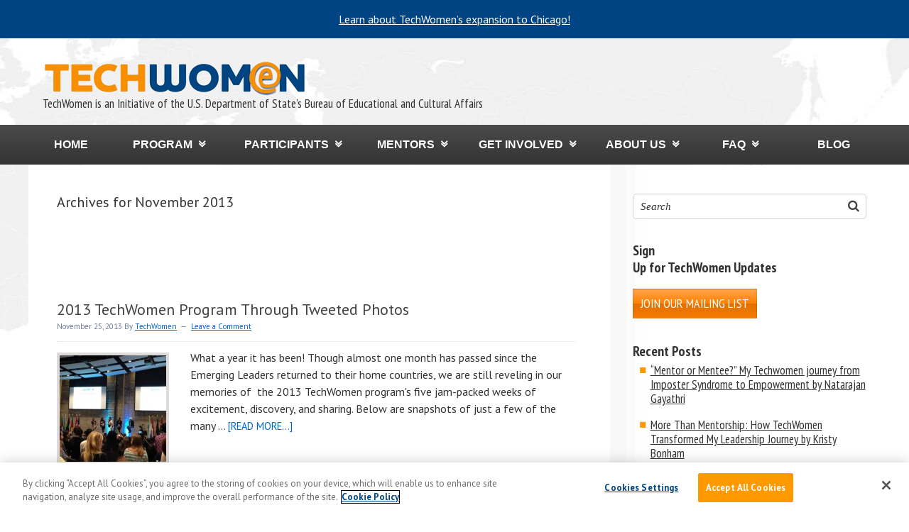

--- FILE ---
content_type: text/html; charset=UTF-8
request_url: https://www.techwomen.org/2013/11
body_size: 19528
content:
<!DOCTYPE html>
<html lang="en-US" prefix="og: http://ogp.me/ns#" xmlns:og="http://ogp.me/ns#" xmlns:fb="http://ogp.me/ns/fb#">
<head >
<meta charset="UTF-8" />
	<!-- OneTrust Cookies Consent Notice start for techwomen.org -->
	<script src=https://cdn.cookielaw.org/scripttemplates/otSDKStub.js  type="text/javascript" charset="UTF-8" data-domain-script="ea7c3a08-8969-4c5c-a5df-fa339f148adb" ></script>
	<script type="text/javascript">
	function OptanonWrapper() { }
	</script>
	<!-- OneTrust Cookies Consent Notice end for techwomen.org -->
			<meta name="robots" content="noindex" />
		<meta name="viewport" content="width=device-width, initial-scale=1" />
<title>November 2013 — TechWomen</title>
<meta name='robots' content='max-image-preview:large' />
<!-- Jetpack Site Verification Tags -->
<meta name="google-site-verification" content="google419885c051b91120.html" />
<link rel='dns-prefetch' href='//stats.wp.com' />
<link rel='dns-prefetch' href='//secure.gravatar.com' />
<link rel='dns-prefetch' href='//fonts.googleapis.com' />
<link rel='dns-prefetch' href='//use.fontawesome.com' />
<link rel="alternate" type="application/rss+xml" title="TechWomen &raquo; Feed" href="https://www.techwomen.org/feed" />
<link rel="alternate" type="application/rss+xml" title="TechWomen &raquo; Comments Feed" href="https://www.techwomen.org/comments/feed" />
<style id='wp-img-auto-sizes-contain-inline-css' type='text/css'>
img:is([sizes=auto i],[sizes^="auto," i]){contain-intrinsic-size:3000px 1500px}
/*# sourceURL=wp-img-auto-sizes-contain-inline-css */
</style>
<link rel='stylesheet' id='layerslider-css' href='https://www.techwomen.org/wp-content/plugins/LayerSlider/assets/static/layerslider/css/layerslider.css?ver=8.1.2' type='text/css' media='all' />
<link rel='stylesheet' id='trestle-css' href='https://www.techwomen.org/wp-content/themes/techwomen/style.css?ver=1.0.12' type='text/css' media='all' />
<link rel='stylesheet' id='mediaelement-css' href='https://www.techwomen.org/wp-includes/js/mediaelement/mediaelementplayer-legacy.min.css?ver=4.2.17' type='text/css' media='all' />
<link rel='stylesheet' id='wp-mediaelement-css' href='https://www.techwomen.org/wp-includes/js/mediaelement/wp-mediaelement.min.css?ver=6.9' type='text/css' media='all' />
<style id='jetpack-sharing-buttons-style-inline-css' type='text/css'>
.jetpack-sharing-buttons__services-list{display:flex;flex-direction:row;flex-wrap:wrap;gap:0;list-style-type:none;margin:5px;padding:0}.jetpack-sharing-buttons__services-list.has-small-icon-size{font-size:12px}.jetpack-sharing-buttons__services-list.has-normal-icon-size{font-size:16px}.jetpack-sharing-buttons__services-list.has-large-icon-size{font-size:24px}.jetpack-sharing-buttons__services-list.has-huge-icon-size{font-size:36px}@media print{.jetpack-sharing-buttons__services-list{display:none!important}}.editor-styles-wrapper .wp-block-jetpack-sharing-buttons{gap:0;padding-inline-start:0}ul.jetpack-sharing-buttons__services-list.has-background{padding:1.25em 2.375em}
/*# sourceURL=https://www.techwomen.org/wp-content/plugins/jetpack/_inc/blocks/sharing-buttons/view.css */
</style>
<link rel='stylesheet' id='view_editor_gutenberg_frontend_assets-css' href='https://www.techwomen.org/wp-content/plugins/wp-views/public/css/views-frontend.css?ver=3.6.21' type='text/css' media='all' />
<style id='view_editor_gutenberg_frontend_assets-inline-css' type='text/css'>
.wpv-sort-list-dropdown.wpv-sort-list-dropdown-style-default > span.wpv-sort-list,.wpv-sort-list-dropdown.wpv-sort-list-dropdown-style-default .wpv-sort-list-item {border-color: #cdcdcd;}.wpv-sort-list-dropdown.wpv-sort-list-dropdown-style-default .wpv-sort-list-item a {color: #444;background-color: #fff;}.wpv-sort-list-dropdown.wpv-sort-list-dropdown-style-default a:hover,.wpv-sort-list-dropdown.wpv-sort-list-dropdown-style-default a:focus {color: #000;background-color: #eee;}.wpv-sort-list-dropdown.wpv-sort-list-dropdown-style-default .wpv-sort-list-item.wpv-sort-list-current a {color: #000;background-color: #eee;}
.wpv-sort-list-dropdown.wpv-sort-list-dropdown-style-default > span.wpv-sort-list,.wpv-sort-list-dropdown.wpv-sort-list-dropdown-style-default .wpv-sort-list-item {border-color: #cdcdcd;}.wpv-sort-list-dropdown.wpv-sort-list-dropdown-style-default .wpv-sort-list-item a {color: #444;background-color: #fff;}.wpv-sort-list-dropdown.wpv-sort-list-dropdown-style-default a:hover,.wpv-sort-list-dropdown.wpv-sort-list-dropdown-style-default a:focus {color: #000;background-color: #eee;}.wpv-sort-list-dropdown.wpv-sort-list-dropdown-style-default .wpv-sort-list-item.wpv-sort-list-current a {color: #000;background-color: #eee;}.wpv-sort-list-dropdown.wpv-sort-list-dropdown-style-grey > span.wpv-sort-list,.wpv-sort-list-dropdown.wpv-sort-list-dropdown-style-grey .wpv-sort-list-item {border-color: #cdcdcd;}.wpv-sort-list-dropdown.wpv-sort-list-dropdown-style-grey .wpv-sort-list-item a {color: #444;background-color: #eeeeee;}.wpv-sort-list-dropdown.wpv-sort-list-dropdown-style-grey a:hover,.wpv-sort-list-dropdown.wpv-sort-list-dropdown-style-grey a:focus {color: #000;background-color: #e5e5e5;}.wpv-sort-list-dropdown.wpv-sort-list-dropdown-style-grey .wpv-sort-list-item.wpv-sort-list-current a {color: #000;background-color: #e5e5e5;}
.wpv-sort-list-dropdown.wpv-sort-list-dropdown-style-default > span.wpv-sort-list,.wpv-sort-list-dropdown.wpv-sort-list-dropdown-style-default .wpv-sort-list-item {border-color: #cdcdcd;}.wpv-sort-list-dropdown.wpv-sort-list-dropdown-style-default .wpv-sort-list-item a {color: #444;background-color: #fff;}.wpv-sort-list-dropdown.wpv-sort-list-dropdown-style-default a:hover,.wpv-sort-list-dropdown.wpv-sort-list-dropdown-style-default a:focus {color: #000;background-color: #eee;}.wpv-sort-list-dropdown.wpv-sort-list-dropdown-style-default .wpv-sort-list-item.wpv-sort-list-current a {color: #000;background-color: #eee;}.wpv-sort-list-dropdown.wpv-sort-list-dropdown-style-grey > span.wpv-sort-list,.wpv-sort-list-dropdown.wpv-sort-list-dropdown-style-grey .wpv-sort-list-item {border-color: #cdcdcd;}.wpv-sort-list-dropdown.wpv-sort-list-dropdown-style-grey .wpv-sort-list-item a {color: #444;background-color: #eeeeee;}.wpv-sort-list-dropdown.wpv-sort-list-dropdown-style-grey a:hover,.wpv-sort-list-dropdown.wpv-sort-list-dropdown-style-grey a:focus {color: #000;background-color: #e5e5e5;}.wpv-sort-list-dropdown.wpv-sort-list-dropdown-style-grey .wpv-sort-list-item.wpv-sort-list-current a {color: #000;background-color: #e5e5e5;}.wpv-sort-list-dropdown.wpv-sort-list-dropdown-style-blue > span.wpv-sort-list,.wpv-sort-list-dropdown.wpv-sort-list-dropdown-style-blue .wpv-sort-list-item {border-color: #0099cc;}.wpv-sort-list-dropdown.wpv-sort-list-dropdown-style-blue .wpv-sort-list-item a {color: #444;background-color: #cbddeb;}.wpv-sort-list-dropdown.wpv-sort-list-dropdown-style-blue a:hover,.wpv-sort-list-dropdown.wpv-sort-list-dropdown-style-blue a:focus {color: #000;background-color: #95bedd;}.wpv-sort-list-dropdown.wpv-sort-list-dropdown-style-blue .wpv-sort-list-item.wpv-sort-list-current a {color: #000;background-color: #95bedd;}
/*# sourceURL=view_editor_gutenberg_frontend_assets-inline-css */
</style>
<link rel='stylesheet' id='cptch_stylesheet-css' href='https://www.techwomen.org/wp-content/plugins/captcha/css/front_end_style.css?ver=4.4.5' type='text/css' media='all' />
<link rel='stylesheet' id='dashicons-css' href='https://www.techwomen.org/wp-includes/css/dashicons.min.css?ver=6.9' type='text/css' media='all' />
<link rel='stylesheet' id='cptch_desktop_style-css' href='https://www.techwomen.org/wp-content/plugins/captcha/css/desktop_style.css?ver=4.4.5' type='text/css' media='all' />
<link rel='stylesheet' id='events-manager-css' href='https://www.techwomen.org/wp-content/plugins/events-manager/includes/css/events-manager.min.css?ver=7.2.3.1' type='text/css' media='all' />
<style id='events-manager-inline-css' type='text/css'>
body .em { --font-family : inherit; --font-weight : inherit; --font-size : 1em; --line-height : inherit; }
/*# sourceURL=events-manager-inline-css */
</style>
<link rel='stylesheet' id='fcbkbttn_icon-css' href='https://www.techwomen.org/wp-content/plugins/facebook-button-plugin/css/icon.css?ver=2.77' type='text/css' media='all' />
<link rel='stylesheet' id='fcbkbttn_stylesheet-css' href='https://www.techwomen.org/wp-content/plugins/facebook-button-plugin/css/style.css?ver=2.77' type='text/css' media='all' />
<link rel='stylesheet' id='fancybox-for-wp-css' href='https://www.techwomen.org/wp-content/plugins/fancybox-for-wordpress/assets/css/fancybox.css?ver=1.3.4' type='text/css' media='all' />
<link rel='stylesheet' id='social-widget-css' href='https://www.techwomen.org/wp-content/plugins/social-media-widget/social_widget.css?ver=6.9' type='text/css' media='all' />
<link rel='stylesheet' id='twm-css' href='https://www.techwomen.org/wp-content/plugins/techwomen-interactive-map-filter/style.css?ver=1.0.0' type='text/css' media='all' />
<link rel='stylesheet' id='worldcountries-html5-map-style-css' href='https://www.techwomen.org/wp-content/plugins/worldcountrieshtmlmap/static/css/map.css?ver=6.9' type='text/css' media='all' />
<link rel='stylesheet' id='jetpack-instant-search-css' href='https://www.techwomen.org/wp-content/plugins/jetpack/jetpack_vendor/automattic/jetpack-search/build/instant-search/jp-search.chunk-main-payload.css?minify=false&#038;ver=62e24c826fcd11ccbe81' type='text/css' media='all' />
<link rel='stylesheet' id='awsm-team-css' href='https://www.techwomen.org/wp-content/plugins/awsm-team/css/team.min.css?ver=1.3.3' type='text/css' media='all' />
<link rel='stylesheet' id='theme-google-fonts-css' href='//fonts.googleapis.com/css?family=Lato%3A300%2C400%2C700&#038;ver=6.9' type='text/css' media='all' />
<link rel='stylesheet' id='PT Sans Narrow-css' href='//fonts.googleapis.com/css?family=PT+Sans+Narrow%3A400%2C700&#038;ver=6.9' type='text/css' media='all' />
<link rel='stylesheet' id='PT Sans Caption-css' href='//fonts.googleapis.com/css?family=PT+Sans+Caption%3A400%2C700&#038;ver=6.9' type='text/css' media='all' />
<link rel='stylesheet' id='PT Sans-css' href='//fonts.googleapis.com/css?family=PT+Sans%3A400%2C700&#038;ver=6.9' type='text/css' media='all' />
<link rel='stylesheet' id='jetpack-subscriptions-css' href='https://www.techwomen.org/wp-content/plugins/jetpack/_inc/build/subscriptions/subscriptions.min.css?ver=15.4' type='text/css' media='all' />
<link rel='stylesheet' id='genesis-overrides-css-css' href='https://www.techwomen.org/wp-content/plugins/wp-views/vendor/toolset/toolset-theme-settings/res/css/themes/genesis-overrides.css?ver=1.5.5' type='text/css' media='screen' />
<link rel='stylesheet' id='bfa-font-awesome-css' href='https://use.fontawesome.com/releases/v5.15.4/css/all.css?ver=2.0.3' type='text/css' media='all' />
<link rel='stylesheet' id='bfa-font-awesome-v4-shim-css' href='https://use.fontawesome.com/releases/v5.15.4/css/v4-shims.css?ver=2.0.3' type='text/css' media='all' />
<style id='bfa-font-awesome-v4-shim-inline-css' type='text/css'>

			@font-face {
				font-family: 'FontAwesome';
				src: url('https://use.fontawesome.com/releases/v5.15.4/webfonts/fa-brands-400.eot'),
				url('https://use.fontawesome.com/releases/v5.15.4/webfonts/fa-brands-400.eot?#iefix') format('embedded-opentype'),
				url('https://use.fontawesome.com/releases/v5.15.4/webfonts/fa-brands-400.woff2') format('woff2'),
				url('https://use.fontawesome.com/releases/v5.15.4/webfonts/fa-brands-400.woff') format('woff'),
				url('https://use.fontawesome.com/releases/v5.15.4/webfonts/fa-brands-400.ttf') format('truetype'),
				url('https://use.fontawesome.com/releases/v5.15.4/webfonts/fa-brands-400.svg#fontawesome') format('svg');
			}

			@font-face {
				font-family: 'FontAwesome';
				src: url('https://use.fontawesome.com/releases/v5.15.4/webfonts/fa-solid-900.eot'),
				url('https://use.fontawesome.com/releases/v5.15.4/webfonts/fa-solid-900.eot?#iefix') format('embedded-opentype'),
				url('https://use.fontawesome.com/releases/v5.15.4/webfonts/fa-solid-900.woff2') format('woff2'),
				url('https://use.fontawesome.com/releases/v5.15.4/webfonts/fa-solid-900.woff') format('woff'),
				url('https://use.fontawesome.com/releases/v5.15.4/webfonts/fa-solid-900.ttf') format('truetype'),
				url('https://use.fontawesome.com/releases/v5.15.4/webfonts/fa-solid-900.svg#fontawesome') format('svg');
			}

			@font-face {
				font-family: 'FontAwesome';
				src: url('https://use.fontawesome.com/releases/v5.15.4/webfonts/fa-regular-400.eot'),
				url('https://use.fontawesome.com/releases/v5.15.4/webfonts/fa-regular-400.eot?#iefix') format('embedded-opentype'),
				url('https://use.fontawesome.com/releases/v5.15.4/webfonts/fa-regular-400.woff2') format('woff2'),
				url('https://use.fontawesome.com/releases/v5.15.4/webfonts/fa-regular-400.woff') format('woff'),
				url('https://use.fontawesome.com/releases/v5.15.4/webfonts/fa-regular-400.ttf') format('truetype'),
				url('https://use.fontawesome.com/releases/v5.15.4/webfonts/fa-regular-400.svg#fontawesome') format('svg');
				unicode-range: U+F004-F005,U+F007,U+F017,U+F022,U+F024,U+F02E,U+F03E,U+F044,U+F057-F059,U+F06E,U+F070,U+F075,U+F07B-F07C,U+F080,U+F086,U+F089,U+F094,U+F09D,U+F0A0,U+F0A4-F0A7,U+F0C5,U+F0C7-F0C8,U+F0E0,U+F0EB,U+F0F3,U+F0F8,U+F0FE,U+F111,U+F118-F11A,U+F11C,U+F133,U+F144,U+F146,U+F14A,U+F14D-F14E,U+F150-F152,U+F15B-F15C,U+F164-F165,U+F185-F186,U+F191-F192,U+F1AD,U+F1C1-F1C9,U+F1CD,U+F1D8,U+F1E3,U+F1EA,U+F1F6,U+F1F9,U+F20A,U+F247-F249,U+F24D,U+F254-F25B,U+F25D,U+F267,U+F271-F274,U+F279,U+F28B,U+F28D,U+F2B5-F2B6,U+F2B9,U+F2BB,U+F2BD,U+F2C1-F2C2,U+F2D0,U+F2D2,U+F2DC,U+F2ED,U+F328,U+F358-F35B,U+F3A5,U+F3D1,U+F410,U+F4AD;
			}
		
/*# sourceURL=bfa-font-awesome-v4-shim-inline-css */
</style>
<link rel='stylesheet' id='forget-about-shortcode-buttons-css' href='https://www.techwomen.org/wp-content/plugins/forget-about-shortcode-buttons/public/css/button-styles.css?ver=2.1.3' type='text/css' media='all' />
<link rel='stylesheet' id='genesis-extender-minified-css' href='https://www.techwomen.org/wp-content/uploads/genesis-extender/plugin/genesis-extender-minified.css?ver=1707164053' type='text/css' media='all' />
<script type="text/javascript" src="https://www.techwomen.org/wp-content/plugins/wp-views/vendor/toolset/common-es/public/toolset-common-es-frontend.js?ver=175000" id="toolset-common-es-frontend-js"></script>
<script type="text/javascript" src="https://www.techwomen.org/wp-includes/js/jquery/jquery.min.js?ver=3.7.1" id="jquery-core-js"></script>
<script type="text/javascript" src="https://www.techwomen.org/wp-includes/js/jquery/jquery-migrate.min.js?ver=3.4.1" id="jquery-migrate-js"></script>
<script type="text/javascript" id="layerslider-utils-js-extra">
/* <![CDATA[ */
var LS_Meta = {"v":"8.1.2","fixGSAP":"1"};
//# sourceURL=layerslider-utils-js-extra
/* ]]> */
</script>
<script type="text/javascript" src="https://www.techwomen.org/wp-content/plugins/LayerSlider/assets/static/layerslider/js/layerslider.utils.js?ver=8.1.2" id="layerslider-utils-js"></script>
<script type="text/javascript" src="https://www.techwomen.org/wp-content/plugins/LayerSlider/assets/static/layerslider/js/layerslider.kreaturamedia.jquery.js?ver=8.1.2" id="layerslider-js"></script>
<script type="text/javascript" src="https://www.techwomen.org/wp-content/plugins/LayerSlider/assets/static/layerslider/js/layerslider.transitions.js?ver=8.1.2" id="layerslider-transitions-js"></script>
<script type="text/javascript" src="https://www.techwomen.org/wp-includes/js/jquery/ui/core.min.js?ver=1.13.3" id="jquery-ui-core-js"></script>
<script type="text/javascript" src="https://www.techwomen.org/wp-includes/js/jquery/ui/mouse.min.js?ver=1.13.3" id="jquery-ui-mouse-js"></script>
<script type="text/javascript" src="https://www.techwomen.org/wp-includes/js/jquery/ui/sortable.min.js?ver=1.13.3" id="jquery-ui-sortable-js"></script>
<script type="text/javascript" src="https://www.techwomen.org/wp-includes/js/jquery/ui/datepicker.min.js?ver=1.13.3" id="jquery-ui-datepicker-js"></script>
<script type="text/javascript" id="jquery-ui-datepicker-js-after">
/* <![CDATA[ */
jQuery(function(jQuery){jQuery.datepicker.setDefaults({"closeText":"Close","currentText":"Today","monthNames":["January","February","March","April","May","June","July","August","September","October","November","December"],"monthNamesShort":["Jan","Feb","Mar","Apr","May","Jun","Jul","Aug","Sep","Oct","Nov","Dec"],"nextText":"Next","prevText":"Previous","dayNames":["Sunday","Monday","Tuesday","Wednesday","Thursday","Friday","Saturday"],"dayNamesShort":["Sun","Mon","Tue","Wed","Thu","Fri","Sat"],"dayNamesMin":["S","M","T","W","T","F","S"],"dateFormat":"MM d, yy","firstDay":1,"isRTL":false});});
//# sourceURL=jquery-ui-datepicker-js-after
/* ]]> */
</script>
<script type="text/javascript" src="https://www.techwomen.org/wp-includes/js/jquery/ui/resizable.min.js?ver=1.13.3" id="jquery-ui-resizable-js"></script>
<script type="text/javascript" src="https://www.techwomen.org/wp-includes/js/jquery/ui/draggable.min.js?ver=1.13.3" id="jquery-ui-draggable-js"></script>
<script type="text/javascript" src="https://www.techwomen.org/wp-includes/js/jquery/ui/controlgroup.min.js?ver=1.13.3" id="jquery-ui-controlgroup-js"></script>
<script type="text/javascript" src="https://www.techwomen.org/wp-includes/js/jquery/ui/checkboxradio.min.js?ver=1.13.3" id="jquery-ui-checkboxradio-js"></script>
<script type="text/javascript" src="https://www.techwomen.org/wp-includes/js/jquery/ui/button.min.js?ver=1.13.3" id="jquery-ui-button-js"></script>
<script type="text/javascript" src="https://www.techwomen.org/wp-includes/js/jquery/ui/dialog.min.js?ver=1.13.3" id="jquery-ui-dialog-js"></script>
<script type="text/javascript" id="events-manager-js-extra">
/* <![CDATA[ */
var EM = {"ajaxurl":"https://www.techwomen.org/wp-admin/admin-ajax.php","locationajaxurl":"https://www.techwomen.org/wp-admin/admin-ajax.php?action=locations_search","firstDay":"1","locale":"en","dateFormat":"yy-mm-dd","ui_css":"https://www.techwomen.org/wp-content/plugins/events-manager/includes/css/jquery-ui/build.min.css","show24hours":"","is_ssl":"1","autocomplete_limit":"10","calendar":{"breakpoints":{"small":560,"medium":908,"large":false},"month_format":"M Y"},"phone":"","datepicker":{"format":"d/m/Y"},"search":{"breakpoints":{"small":650,"medium":850,"full":false}},"url":"https://www.techwomen.org/wp-content/plugins/events-manager","assets":{"input.em-uploader":{"js":{"em-uploader":{"url":"https://www.techwomen.org/wp-content/plugins/events-manager/includes/js/em-uploader.js?v=7.2.3.1","event":"em_uploader_ready"}}},".em-event-editor":{"js":{"event-editor":{"url":"https://www.techwomen.org/wp-content/plugins/events-manager/includes/js/events-manager-event-editor.js?v=7.2.3.1","event":"em_event_editor_ready"}},"css":{"event-editor":"https://www.techwomen.org/wp-content/plugins/events-manager/includes/css/events-manager-event-editor.min.css?v=7.2.3.1"}},".em-recurrence-sets, .em-timezone":{"js":{"luxon":{"url":"luxon/luxon.js?v=7.2.3.1","event":"em_luxon_ready"}}},".em-booking-form, #em-booking-form, .em-booking-recurring, .em-event-booking-form":{"js":{"em-bookings":{"url":"https://www.techwomen.org/wp-content/plugins/events-manager/includes/js/bookingsform.js?v=7.2.3.1","event":"em_booking_form_js_loaded"}}},"#em-opt-archetypes":{"js":{"archetypes":"https://www.techwomen.org/wp-content/plugins/events-manager/includes/js/admin-archetype-editor.js?v=7.2.3.1","archetypes_ms":"https://www.techwomen.org/wp-content/plugins/events-manager/includes/js/admin-archetypes.js?v=7.2.3.1","qs":"qs/qs.js?v=7.2.3.1"}}},"cached":"1","bookingInProgress":"Please wait while the booking is being submitted.","tickets_save":"Save Ticket","bookingajaxurl":"https://www.techwomen.org/wp-admin/admin-ajax.php","bookings_export_save":"Export Bookings","bookings_settings_save":"Save Settings","booking_delete":"Are you sure you want to delete?","booking_offset":"30","bookings":{"submit_button":{"text":{"default":"Send your booking","free":"Send your booking","payment":"Send your booking","processing":"Processing ..."}},"update_listener":""},"bb_full":"Sold Out","bb_book":"Book Now","bb_booking":"Booking...","bb_booked":"Booking Submitted","bb_error":"Booking Error. Try again?","bb_cancel":"Cancel","bb_canceling":"Canceling...","bb_cancelled":"Cancelled","bb_cancel_error":"Cancellation Error. Try again?","txt_search":"Search","txt_searching":"Searching...","txt_loading":"Loading..."};
//# sourceURL=events-manager-js-extra
/* ]]> */
</script>
<script type="text/javascript" src="https://www.techwomen.org/wp-content/plugins/events-manager/includes/js/events-manager.js?ver=7.2.3.1" id="events-manager-js"></script>
<script type="text/javascript" src="https://www.techwomen.org/wp-content/plugins/fancybox-for-wordpress/assets/js/purify.min.js?ver=1.3.4" id="purify-js"></script>
<script type="text/javascript" src="https://www.techwomen.org/wp-content/plugins/fancybox-for-wordpress/assets/js/jquery.fancybox.js?ver=1.3.4" id="fancybox-for-wp-js"></script>
<script type="text/javascript" src="https://www.techwomen.org/wp-content/plugins/respondjs/js/respond.min.js?ver=1.4.2" id="respondjs-js"></script>
<script type="text/javascript" src="https://www.techwomen.org/wp-content/plugins/techwomen-interactive-map-filter//js/twm-jquery.js?ver=6.9" id="twm-jquery-js"></script>
<script type="text/javascript" id="twm-ajax-js-extra">
/* <![CDATA[ */
var ajax_object = {"ajaxurl":"https://www.techwomen.org/wp-admin/admin-ajax.php"};
//# sourceURL=twm-ajax-js-extra
/* ]]> */
</script>
<script type="text/javascript" src="https://www.techwomen.org/wp-content/plugins/techwomen-interactive-map-filter//js/twm-ajax.js?ver=1.0.0" id="twm-ajax-js"></script>
<script type="text/javascript" src="https://www.techwomen.org/wp-content/plugins/worldcountrieshtmlmap/static/js/jquery.nicescroll.js?ver=6.9" id="worldcountries-html5-map-nicescroll-js"></script>
<script type="text/javascript" src="https://www.techwomen.org/wp-content/themes/techwomen/lib/js/jquery-scripts.js?ver=1" id="jquery-scripts-js"></script>
<script type="text/javascript" src="https://www.techwomen.org/wp-content/plugins/google-analyticator/external-tracking.min.js?ver=6.5.7" id="ga-external-tracking-js"></script>
<meta name="generator" content="Powered by LayerSlider 8.1.2 - Build Heros, Sliders, and Popups. Create Animations and Beautiful, Rich Web Content as Easy as Never Before on WordPress." />
<!-- LayerSlider updates and docs at: https://layerslider.com -->
<link rel="https://api.w.org/" href="https://www.techwomen.org/wp-json/" /><link rel="EditURI" type="application/rsd+xml" title="RSD" href="https://www.techwomen.org/xmlrpc.php?rsd" />

<!-- fcbkbttn meta start -->
<meta property="og:url" content="https://www.techwomen.org/2013/11"/>
<meta property="og:title" content="Month: &lt;span&gt;November 2013&lt;/span&gt;"/>
<meta property="og:site_name" content="TechWomen"/>
<!-- fcbkbttn meta end -->

<!-- Fancybox for WordPress v3.3.7 -->
<style type="text/css">
	.fancybox-slide--image .fancybox-content{background-color: #FFFFFF}div.fancybox-caption{display:none !important;}
	
	img.fancybox-image{border-width:10px;border-color:#FFFFFF;border-style:solid;}
	div.fancybox-bg{background-color:rgba(102,102,102,0.3);opacity:1 !important;}div.fancybox-content{border-color:#FFFFFF}
	div#fancybox-title{background-color:#FFFFFF}
	div.fancybox-content{background-color:#FFFFFF}
	div#fancybox-title-inside{color:#333333}
	
	
	
	div.fancybox-caption p.caption-title{display:inline-block}
	div.fancybox-caption p.caption-title{font-size:14px}
	div.fancybox-caption p.caption-title{color:#333333}
	div.fancybox-caption {color:#333333}div.fancybox-caption p.caption-title {background:#fff; width:auto;padding:10px 30px;}div.fancybox-content p.caption-title{color:#333333;margin: 0;padding: 5px 0;}body.fancybox-active .fancybox-container .fancybox-stage .fancybox-content .fancybox-close-small{display:block;}
</style><script type="text/javascript">
	jQuery(function () {

		var mobileOnly = false;
		
		if (mobileOnly) {
			return;
		}

		jQuery.fn.getTitle = function () { // Copy the title of every IMG tag and add it to its parent A so that fancybox can show titles
			var arr = jQuery("a[data-fancybox]");jQuery.each(arr, function() {var title = jQuery(this).children("img").attr("title") || '';var figCaptionHtml = jQuery(this).next("figcaption").html() || '';var processedCaption = figCaptionHtml;if (figCaptionHtml.length && typeof DOMPurify === 'function') {processedCaption = DOMPurify.sanitize(figCaptionHtml, {USE_PROFILES: {html: true}});} else if (figCaptionHtml.length) {processedCaption = jQuery("<div>").text(figCaptionHtml).html();}var newTitle = title;if (processedCaption.length) {newTitle = title.length ? title + " " + processedCaption : processedCaption;}if (newTitle.length) {jQuery(this).attr("title", newTitle);}});		}

		// Supported file extensions

				var thumbnails = jQuery("a:has(img)").not(".nolightbox").not('.envira-gallery-link').not('.ngg-simplelightbox').filter(function () {
			return /\.(jpe?g|png|gif|mp4|webp|bmp|pdf)(\?[^/]*)*$/i.test(jQuery(this).attr('href'))
		});
		

		// Add data-type iframe for links that are not images or videos.
		var iframeLinks = jQuery('.fancyboxforwp').filter(function () {
			return !/\.(jpe?g|png|gif|mp4|webp|bmp|pdf)(\?[^/]*)*$/i.test(jQuery(this).attr('href'))
		}).filter(function () {
			return !/vimeo|youtube/i.test(jQuery(this).attr('href'))
		});
		iframeLinks.attr({"data-type": "iframe"}).getTitle();

				// Gallery All
		thumbnails.addClass("fancyboxforwp").attr("data-fancybox", "gallery").getTitle();
		iframeLinks.attr({"data-fancybox": "gallery"}).getTitle();

		// Gallery type NONE
		
		// Call fancybox and apply it on any link with a rel atribute that starts with "fancybox", with the options set on the admin panel
		jQuery("a.fancyboxforwp").fancyboxforwp({
			loop: false,
			smallBtn: true,
			zoomOpacity: "auto",
			animationEffect: "fade",
			animationDuration: 500,
			transitionEffect: "fade",
			transitionDuration: "300",
			overlayShow: true,
			overlayOpacity: "0.3",
			titleShow: true,
			titlePosition: "inside",
			keyboard: true,
			showCloseButton: true,
			arrows: true,
			clickContent:false,
			clickSlide: "close",
			mobile: {
				clickContent: function (current, event) {
					return current.type === "image" ? "toggleControls" : false;
				},
				clickSlide: function (current, event) {
					return current.type === "image" ? "close" : "close";
				},
			},
			wheel: false,
			toolbar: true,
			preventCaptionOverlap: true,
			onInit: function() { },			onDeactivate
	: function() { },		beforeClose: function() { },			afterShow: function(instance) { jQuery( ".fancybox-image" ).on("click", function( ){ ( instance.isScaledDown() ) ? instance.scaleToActual() : instance.scaleToFit() }) },				afterClose: function() { },					caption : function( instance, item ) {var title = "";if("undefined" != typeof jQuery(this).context ){var title = jQuery(this).context.title;} else { var title = ("undefined" != typeof jQuery(this).attr("title")) ? jQuery(this).attr("title") : false;}var caption = jQuery(this).data('caption') || '';if ( item.type === 'image' && title.length ) {caption = (caption.length ? caption + '<br />' : '') + '<p class="caption-title">'+jQuery("<div>").text(title).html()+'</p>' ;}if (typeof DOMPurify === "function" && caption.length) { return DOMPurify.sanitize(caption, {USE_PROFILES: {html: true}}); } else { return jQuery("<div>").text(caption).html(); }},
		afterLoad : function( instance, current ) {var captionContent = current.opts.caption || '';var sanitizedCaptionString = '';if (typeof DOMPurify === 'function' && captionContent.length) {sanitizedCaptionString = DOMPurify.sanitize(captionContent, {USE_PROFILES: {html: true}});} else if (captionContent.length) { sanitizedCaptionString = jQuery("<div>").text(captionContent).html();}if (sanitizedCaptionString.length) { current.$content.append(jQuery('<div class=\"fancybox-custom-caption inside-caption\" style=\" position: absolute;left:0;right:0;color:#000;margin:0 auto;bottom:0;text-align:center;background-color:#FFFFFF \"></div>').html(sanitizedCaptionString)); }},
			})
		;

			})
</script>
<!-- END Fancybox for WordPress -->

<!-- Google Webmaster Tools plugin for WordPress -->
<meta name="google-site-verification" content="oHMbLT1gLpqz3SCzPQZXJAO6UdNNxTByoAx_WYigH3M" />
	<style>img#wpstats{display:none}</style>
		<link rel="icon" href="https://www.techwomen.org/wp-content/themes/techwomen/images/favicon.ico" />
<!--[if IE 9]>
	<link rel="stylesheet" type="text/css" href="/wp-content/themes/techwomen/ie9.css">
<![endif]-->
<!--[if lte IE 8]>
	<link rel="stylesheet" type="text/css" href="/wp-content/themes/techwomen/ie8.css">
<![endif]-->
<!--[if lte IE 7]>
	<link rel="stylesheet" type="text/css" href="/wp-content/themes/techwomen/ie7.css">
<![endif]-->

<meta name="sitelock-site-verification" content="5315" /><meta name="generator" content="Elementor 3.35.0; features: additional_custom_breakpoints; settings: css_print_method-external, google_font-enabled, font_display-auto">
 <script> window.addEventListener("load",function(){ var c={script:false,link:false}; function ls(s) { if(!['script','link'].includes(s)||c[s]){return;}c[s]=true; var d=document,f=d.getElementsByTagName(s)[0],j=d.createElement(s); if(s==='script'){j.async=true;j.src='https://www.techwomen.org/wp-content/plugins/wp-views/vendor/toolset/blocks/public/js/frontend.js?v=1.6.17';}else{ j.rel='stylesheet';j.href='https://www.techwomen.org/wp-content/plugins/wp-views/vendor/toolset/blocks/public/css/style.css?v=1.6.17';} f.parentNode.insertBefore(j, f); }; function ex(){ls('script');ls('link')} window.addEventListener("scroll", ex, {once: true}); if (('IntersectionObserver' in window) && ('IntersectionObserverEntry' in window) && ('intersectionRatio' in window.IntersectionObserverEntry.prototype)) { var i = 0, fb = document.querySelectorAll("[class^='tb-']"), o = new IntersectionObserver(es => { es.forEach(e => { o.unobserve(e.target); if (e.intersectionRatio > 0) { ex();o.disconnect();}else{ i++;if(fb.length>i){o.observe(fb[i])}} }) }); if (fb.length) { o.observe(fb[i]) } } }) </script>
	<noscript>
		<link rel="stylesheet" href="https://www.techwomen.org/wp-content/plugins/wp-views/vendor/toolset/blocks/public/css/style.css">
	</noscript>			<style>
				.e-con.e-parent:nth-of-type(n+4):not(.e-lazyloaded):not(.e-no-lazyload),
				.e-con.e-parent:nth-of-type(n+4):not(.e-lazyloaded):not(.e-no-lazyload) * {
					background-image: none !important;
				}
				@media screen and (max-height: 1024px) {
					.e-con.e-parent:nth-of-type(n+3):not(.e-lazyloaded):not(.e-no-lazyload),
					.e-con.e-parent:nth-of-type(n+3):not(.e-lazyloaded):not(.e-no-lazyload) * {
						background-image: none !important;
					}
				}
				@media screen and (max-height: 640px) {
					.e-con.e-parent:nth-of-type(n+2):not(.e-lazyloaded):not(.e-no-lazyload),
					.e-con.e-parent:nth-of-type(n+2):not(.e-lazyloaded):not(.e-no-lazyload) * {
						background-image: none !important;
					}
				}
			</style>
			
<!-- WordPress Facebook Open Graph protocol plugin (WPFBOGP v2.0.13) http://rynoweb.com/wordpress-plugins/ -->
<meta property="fb:admins" content="1200789217"/>
<meta property="fb:app_id" content="513424632057771"/>
<meta property="og:url" content="https://www.techwomen.org/2013/11"/>
<meta property="og:title" content="2013 TechWomen Program Through Tweeted Photos"/>
<meta property="og:site_name" content="TechWomen"/>
<meta property="og:description" content="TechWomen is an Initiative of the U.S. Department of State&#039;s Bureau of Educational and Cultural Affairs"/>
<meta property="og:type" content="website"/>
<meta property="og:image" content="https://www.techwomen.org/images/tech-women2.jpg"/>
<meta property="og:image" content="https://www.techwomen.org/wp-content/uploads/2013/11/BXOnJuhCcAE8YUM.jpg"/>
<meta property="og:locale" content="en_us"/>
<!-- // end wpfbogp -->
<!-- Google Analytics Tracking by Google Analyticator 6.5.7 -->
<script type="text/javascript">
    var analyticsFileTypes = [];
    var analyticsSnippet = 'disabled';
    var analyticsEventTracking = 'enabled';
</script>
<script type="text/javascript">
	(function(i,s,o,g,r,a,m){i['GoogleAnalyticsObject']=r;i[r]=i[r]||function(){
	(i[r].q=i[r].q||[]).push(arguments)},i[r].l=1*new Date();a=s.createElement(o),
	m=s.getElementsByTagName(o)[0];a.async=1;a.src=g;m.parentNode.insertBefore(a,m)
	})(window,document,'script','//www.google-analytics.com/analytics.js','ga');
	ga('create', 'UA-19026114-1', 'auto');
 
	ga('send', 'pageview');
</script>
			<!-- Easy Columns 2.1.1 by Pat Friedl http://www.patrickfriedl.com -->
			<link rel="stylesheet" href="https://www.techwomen.org/wp-content/plugins/easy-columns/css/easy-columns.css" type="text/css" media="screen, projection" />
					<style type="text/css" id="wp-custom-css">
			#topbar{
	padding: 15px;
	color: #FFF;
	text-align: center;
	background: #004483;
}
#topbar a{
	color: #FFF;
	text-decoration: underline;
}
#topbar a:hover,
#topbar a:focus{
	text-decoration: none;
}
#topbar p:last-child{
	margin: 0;
}

.optanon-alert-box-wrapper .optanon-alert-box-bg a,
.optanon-alert-box-wrapper .optanon-alert-box-bg .optanon-button-more button{
	color: #FFF !important;
	text-decoration: underline !important;
	border: none !important;
	background: none !important;
}
.optanon-alert-box-wrapper .optanon-alert-box-bg a:hover,
.optanon-alert-box-wrapper .optanon-alert-box-bg a:focus,
.optanon-alert-box-wrapper .optanon-alert-box-bg .optanon-button-more button:hover,
.optanon-alert-box-wrapper .optanon-alert-box-bg .optanon-button-more button:focus{
	text-decoration: none !important;
}
.optanon-alert-box-wrapper .optanon-alert-box-button-middle{
	margin: 0;
	padding: 0;
	background: none !important;
	border: none !important;
}
.optanon-alert-box-wrapper .optanon-alert-box-bg .optanon-button-allow button{
	padding: 8px 18px;
	background: #266397;	
}
.optanon-alert-box-wrapper .optanon-alert-box-bg .optanon-button-allow button:hover,
.optanon-alert-box-wrapper .optanon-alert-box-bg .optanon-button-allow button:focus{
	background: #f15123;
}
.elementor-widget-container .center-heading, .elementor-widget-container .center-heading h2{
	background: none !important;
	background-color: transparent !important;
	margin: auto;
	display: block !important;
}

.page-id-4284 .ezcol-one-third{
	margin-right: 2%;
}


/**
 * Cookie Settings Button
 */
#ot-sdk-btn{
	background: #ff9900 !important;
	border: none;
}
#ot-sdk-btn:hover{
	background: #D2830D !important;
}

		</style>
		
    <!-- START - Open Graph and Twitter Card Tags 3.3.9 -->
     <!-- Facebook Open Graph -->
      <meta property="og:locale" content="en_US"/>
      <meta property="og:site_name" content="TechWomen"/>
      <meta property="og:title" content="November 2013 Archives"/>
      <meta property="og:url" content="https://www.techwomen.org/2013/11"/>
      <meta property="og:type" content="article"/>
      <meta property="og:description" content="TechWomen is an Initiative of the U.S. Department of State&#039;s Bureau of Educational and Cultural Affairs"/>
      <meta property="og:image" content="https://www.techwomen.org/wp-content/uploads/2013/03/logo.png"/>
      <meta property="og:image:url" content="https://www.techwomen.org/wp-content/uploads/2013/03/logo.png"/>
      <meta property="og:image:secure_url" content="https://www.techwomen.org/wp-content/uploads/2013/03/logo.png"/>
      <meta property="article:publisher" content="https://www.facebook.com/TechWomen"/>
     <!-- Google+ / Schema.org -->
     <!-- Twitter Cards -->
      <meta name="twitter:title" content="November 2013 Archives"/>
      <meta name="twitter:url" content="https://www.techwomen.org/2013/11"/>
      <meta name="twitter:description" content="TechWomen is an Initiative of the U.S. Department of State&#039;s Bureau of Educational and Cultural Affairs"/>
      <meta name="twitter:image" content="https://www.techwomen.org/wp-content/uploads/2013/03/logo.png"/>
      <meta name="twitter:card" content="summary_large_image"/>
     <!-- SEO -->
     <!-- Misc. tags -->
     <!-- is_archive | is_month -->
    <!-- END - Open Graph and Twitter Card Tags 3.3.9 -->
        
    </head>
<body class="archive date wp-theme-genesis wp-child-theme-techwomen jps-theme-techwomen header-full-width content-sidebar genesis-breadcrumbs-hidden genesis-footer-widgets-visible no-jquery equal-height-genesis-extender-cols has-logo elementor-default elementor-kit-27958 mac chrome override" itemscope itemtype="https://schema.org/WebPage"><div class="site-container">	<section id="topbar">
		<div class="textwidget"><p><a href="https://www.techwomen.org/get-involved/techwomen-chicago">Learn about TechWomen’s expansion to Chicago!</a></p>
</div>	</section>
<header class="site-header" itemscope itemtype="https://schema.org/WPHeader"><div class="wrap"><div class="title-area"><p class="site-title" itemprop="headline"><a href="https://www.techwomen.org/">TechWomen</a><a href="https://www.techwomen.org/" title="TechWomen"><img class="logo logo-full show" alt="TechWomen" src="/wp-content/uploads/2013/03/logo.png" /></a></p><p class="site-description" itemprop="description">TechWomen is an Initiative of the U.S. Department of State&#039;s Bureau of Educational and Cultural Affairs</p></div></div></header><nav class="nav-primary" aria-label="Main" itemscope itemtype="https://schema.org/SiteNavigationElement"><div class="wrap"><ul id="menu-trestle-auto-nav-placeholder" class="menu genesis-nav-menu menu-primary"><li ><a href="https://www.techwomen.org/">Home</a></li><li class="page_item page-item-1814 page_item_has_children"><a href="https://www.techwomen.org/program">Program</a><ul class='children'><li class="page_item page-item-834"><a href="https://www.techwomen.org/program/overview">Overview</a></li><li class="page_item page-item-14449"><a href="https://www.techwomen.org/program/impactprojects">2024 Impact Projects</a></li><li class="page_item page-item-4438"><a href="https://www.techwomen.org/program/professional-development">Professional Development</a></li><li class="page_item page-item-4440"><a href="https://www.techwomen.org/program/cultural-exchange">Cultural Exchange</a></li><li class="page_item page-item-1692"><a href="https://www.techwomen.org/program/delegation-trips">Delegation Trips</a></li><li class="page_item page-item-14822"><a href="https://www.techwomen.org/program/impact-map">Impact</a></li><li class="page_item page-item-27956"><a href="https://www.techwomen.org/program/10th-anniversary">TechWomen@10</a></li></ul></li><li class="page_item page-item-1825 page_item_has_children"><a href="https://www.techwomen.org/participants">Participants</a><ul class='children'><li class="page_item page-item-29378"><a href="https://www.techwomen.org/participants/chicago-emerging-leader-profiles">Chicago Emerging Leader Profiles</a></li><li class="page_item page-item-29376"><a href="https://www.techwomen.org/participants/san-francisco-emerging-leader-profiles">San Francisco Emerging Leader Profiles</a></li><li class="page_item page-item-1717"><a href="https://www.techwomen.org/participants/eligibility-and-application">Eligibility and Application</a></li><li class="page_item page-item-1698"><a href="https://www.techwomen.org/participants/the-experience">The Experience</a></li><li class="page_item page-item-4363"><a href="https://www.techwomen.org/participants/award-details">Award Details</a></li></ul></li><li class="page_item page-item-1831 page_item_has_children"><a href="https://www.techwomen.org/mentors">Mentors</a><ul class='children'><li class="page_item page-item-34717"><a href="https://www.techwomen.org/mentors/mentor-outreach-toolkit">Mentor Outreach Toolkit</a></li><li class="page_item page-item-1699"><a href="https://www.techwomen.org/mentors/overview">Why Mentor With TechWomen?</a></li><li class="page_item page-item-1703"><a href="https://www.techwomen.org/mentors/professional-mentor">Professional Mentor Overview</a></li><li class="page_item page-item-1704"><a href="https://www.techwomen.org/mentors/cultural-mentor">Cultural Mentor Overview</a></li><li class="page_item page-item-13312"><a href="https://www.techwomen.org/mentors/innovation-mentor-overview">Innovation Mentor Overview</a></li><li class="page_item page-item-1700"><a href="https://www.techwomen.org/mentors/apply-now">TechWomen Mentor Application</a></li></ul></li><li class="page_item page-item-1844 page_item_has_children"><a href="https://www.techwomen.org/get-involved">Get Involved</a><ul class='children'><li class="page_item page-item-31600"><a href="https://www.techwomen.org/get-involved/techwomen-alumnae-summit">TechWomen Alumnae Summit</a></li><li class="page_item page-item-1708"><a href="https://www.techwomen.org/get-involved/other-ways-to-get-involved">Other Ways to Get Involved</a></li><li class="page_item page-item-4284"><a href="https://www.techwomen.org/get-involved/partners">Host companies and partners</a></li></ul></li><li class="page_item page-item-1710 page_item_has_children"><a href="https://www.techwomen.org/about-us">About Us</a><ul class='children'><li class="page_item page-item-11"><a href="https://www.techwomen.org/about-us/who-we-are">Who We Are</a></li><li class="page_item page-item-1713"><a href="https://www.techwomen.org/about-us/program-countries">Program Countries</a></li><li class="page_item page-item-14"><a href="https://www.techwomen.org/about-us/connect">Connect</a></li></ul></li><li class="page_item page-item-4662 page_item_has_children"><a href="https://www.techwomen.org/faq">FAQ</a><ul class='children'><li class="page_item page-item-1697"><a href="https://www.techwomen.org/faq/general">General</a></li><li class="page_item page-item-4668"><a href="https://www.techwomen.org/faq/participants">Participants</a></li><li class="page_item page-item-4670"><a href="https://www.techwomen.org/faq/mentors">Mentors</a></li></ul></li><li class="page_item page-item-1709"><a href="https://www.techwomen.org/blog">Blog</a></li><li class="page_item page-item-10333"><a href="https://www.techwomen.org/log-in">Log In</a></li></ul></div></nav><div class="site-inner"><div class="banner-image"></div><div class="content-sidebar-wrap"><main class="content"><div class="archive-description date-archive-description archive-date"><h1 class="archive-title">Archives for  November 2013</h1></div><div class="fcbkbttn_buttons_block fcbkbttn_arhiv" id="fcbkbttn_left"><div class="fcbkbttn_like "><fb:like href="https://www.techwomen.org/2013/11" action="like" colorscheme="light" layout="button_count"  size="small"></fb:like></div></div><article class="post-7969 post type-post status-publish format-standard has-post-thumbnail category-2013-techwomen-program tag-africa tag-community tag-emerging-leaders tag-leadership tag-mentoring tag-middle-east tag-u-s-department-of-state entry no-jquery equal-height-genesis-extender-cols has-logo" aria-label="2013 TechWomen Program Through Tweeted Photos" itemscope itemtype="https://schema.org/CreativeWork"><header class="entry-header"><h2 class="entry-title" itemprop="headline"><a class="entry-title-link" rel="bookmark" href="https://www.techwomen.org/2013-techwomen-program/2013-techwomen-program-through-tweeted-photos">2013 TechWomen Program Through Tweeted Photos</a></h2>
<p class="entry-meta"><time class="entry-time" itemprop="datePublished" datetime="2013-11-25T20:34:40-07:00">November 25, 2013</time> By <span class="entry-author" itemprop="author" itemscope itemtype="https://schema.org/Person"><a href="https://www.techwomen.org/author/techwomen" class="entry-author-link" rel="author" itemprop="url"><span class="entry-author-name" itemprop="name">TechWomen</span></a></span> <span class="entry-comments-link"><a href="https://www.techwomen.org/2013-techwomen-program/2013-techwomen-program-through-tweeted-photos#respond">Leave a Comment</a></span> </p></header><div class="entry-content" itemprop="text"><a class="entry-image-link" href="https://www.techwomen.org/2013-techwomen-program/2013-techwomen-program-through-tweeted-photos" aria-hidden="true" tabindex="-1"><img width="150" height="150" src="https://www.techwomen.org/wp-content/uploads/2013/11/BXOnJuhCcAE8YUM-150x150.jpg" class="alignleft post-image entry-image" alt="Twitter panel" itemprop="image" decoding="async" srcset="https://www.techwomen.org/wp-content/uploads/2013/11/BXOnJuhCcAE8YUM-150x150.jpg 150w, https://www.techwomen.org/wp-content/uploads/2013/11/BXOnJuhCcAE8YUM-105x105.jpg 105w, https://www.techwomen.org/wp-content/uploads/2013/11/BXOnJuhCcAE8YUM-65x65.jpg 65w" sizes="(max-width: 150px) 100vw, 150px" data-attachment-id="7974" data-permalink="https://www.techwomen.org/2013-techwomen-program/2013-techwomen-program-through-tweeted-photos/attachment/bxonjuhccae8yum" data-orig-file="https://www.techwomen.org/wp-content/uploads/2013/11/BXOnJuhCcAE8YUM.jpg" data-orig-size="1024,768" data-comments-opened="0" data-image-meta="{&quot;aperture&quot;:&quot;0&quot;,&quot;credit&quot;:&quot;&quot;,&quot;camera&quot;:&quot;&quot;,&quot;caption&quot;:&quot;&quot;,&quot;created_timestamp&quot;:&quot;0&quot;,&quot;copyright&quot;:&quot;&quot;,&quot;focal_length&quot;:&quot;0&quot;,&quot;iso&quot;:&quot;0&quot;,&quot;shutter_speed&quot;:&quot;0&quot;,&quot;title&quot;:&quot;&quot;}" data-image-title="Twitter panel" data-image-description="" data-image-caption="" data-medium-file="https://www.techwomen.org/wp-content/uploads/2013/11/BXOnJuhCcAE8YUM-300x225.jpg" data-large-file="https://www.techwomen.org/wp-content/uploads/2013/11/BXOnJuhCcAE8YUM.jpg" /></a><p>What a year it has been! Though almost one month has passed since the Emerging Leaders returned to their home countries, we are still reveling in our memories of  the 2013 TechWomen program's five jam-packed weeks of excitement, discovery, and sharing. Below are snapshots of just a few of the many &hellip;&nbsp;<a class="more-link" title="[READ MORE...]" href="https://www.techwomen.org/2013-techwomen-program/2013-techwomen-program-through-tweeted-photos">[READ MORE...]</a></p></div><footer class="entry-footer"></footer></article><article class="post-7924 post type-post status-publish format-standard has-post-thumbnail category-2013-techwomen-program category-mentorship category-professional-development-2 tag-career tag-courage tag-leadership tag-mentors tag-oracle tag-speaking-up entry no-jquery equal-height-genesis-extender-cols has-logo" aria-label="The Barb List" itemscope itemtype="https://schema.org/CreativeWork"><header class="entry-header"><h2 class="entry-title" itemprop="headline"><a class="entry-title-link" rel="bookmark" href="https://www.techwomen.org/2013-techwomen-program/the-barb-list">The Barb List</a></h2>
<p class="entry-meta"><time class="entry-time" itemprop="datePublished" datetime="2013-11-19T17:51:55-07:00">November 19, 2013</time> By <span class="entry-author" itemprop="author" itemscope itemtype="https://schema.org/Person"><a href="https://www.techwomen.org/author/techwomen" class="entry-author-link" rel="author" itemprop="url"><span class="entry-author-name" itemprop="name">TechWomen</span></a></span> <span class="entry-comments-link"><a href="https://www.techwomen.org/2013-techwomen-program/the-barb-list#respond">Leave a Comment</a></span> </p></header><div class="entry-content" itemprop="text"><a class="entry-image-link" href="https://www.techwomen.org/2013-techwomen-program/the-barb-list" aria-hidden="true" tabindex="-1"><img width="150" height="150" src="https://www.techwomen.org/wp-content/uploads/2013/11/woman-climbing-ladder-150x150.png" class="alignleft post-image entry-image" alt="career woman climbing ladder" itemprop="image" decoding="async" srcset="https://www.techwomen.org/wp-content/uploads/2013/11/woman-climbing-ladder-150x150.png 150w, https://www.techwomen.org/wp-content/uploads/2013/11/woman-climbing-ladder-105x105.png 105w, https://www.techwomen.org/wp-content/uploads/2013/11/woman-climbing-ladder-65x65.png 65w" sizes="(max-width: 150px) 100vw, 150px" data-attachment-id="7939" data-permalink="https://www.techwomen.org/woman-climbing-ladder" data-orig-file="https://www.techwomen.org/wp-content/uploads/2013/11/woman-climbing-ladder.png" data-orig-size="263,247" data-comments-opened="0" data-image-meta="{&quot;aperture&quot;:&quot;0&quot;,&quot;credit&quot;:&quot;&quot;,&quot;camera&quot;:&quot;&quot;,&quot;caption&quot;:&quot;&quot;,&quot;created_timestamp&quot;:&quot;0&quot;,&quot;copyright&quot;:&quot;&quot;,&quot;focal_length&quot;:&quot;0&quot;,&quot;iso&quot;:&quot;0&quot;,&quot;shutter_speed&quot;:&quot;0&quot;,&quot;title&quot;:&quot;&quot;}" data-image-title="career woman climbing ladder" data-image-description="" data-image-caption="" data-medium-file="https://www.techwomen.org/wp-content/uploads/2013/11/woman-climbing-ladder.png" data-large-file="https://www.techwomen.org/wp-content/uploads/2013/11/woman-climbing-ladder.png" /></a><p>There were so many valuable events, speeches, and workshops during this year’s TechWomen program, but one of the highlights for the Emerging Leaders was The Barb List, a list of nine tips for fearlessly achieving your personal and professional goals from 2013 TechWomen Cultural Mentor, Barbara &hellip;&nbsp;<a class="more-link" title="[READ MORE...]" href="https://www.techwomen.org/2013-techwomen-program/the-barb-list">[READ MORE...]</a></p></div><footer class="entry-footer"></footer></article><article class="post-7911 post type-post status-publish format-standard has-post-thumbnail category-2013-techwomen-program tag-emerging-women-leaders tag-farewell tag-leadership tag-mentorship-2 entry no-jquery equal-height-genesis-extender-cols has-logo" aria-label="After an Incredible Month, Emerging Leaders say Goodbye" itemscope itemtype="https://schema.org/CreativeWork"><header class="entry-header"><h2 class="entry-title" itemprop="headline"><a class="entry-title-link" rel="bookmark" href="https://www.techwomen.org/2013-techwomen-program/after-an-incredible-month-emerging-leaders-say-goodbye">After an Incredible Month, Emerging Leaders say Goodbye</a></h2>
<p class="entry-meta"><time class="entry-time" itemprop="datePublished" datetime="2013-11-12T12:21:51-07:00">November 12, 2013</time> By <span class="entry-author" itemprop="author" itemscope itemtype="https://schema.org/Person"><a href="https://www.techwomen.org/author/techwomen" class="entry-author-link" rel="author" itemprop="url"><span class="entry-author-name" itemprop="name">TechWomen</span></a></span> <span class="entry-comments-link"><a href="https://www.techwomen.org/2013-techwomen-program/after-an-incredible-month-emerging-leaders-say-goodbye#comments">1 Comment</a></span> </p></header><div class="entry-content" itemprop="text"><a class="entry-image-link" href="https://www.techwomen.org/2013-techwomen-program/after-an-incredible-month-emerging-leaders-say-goodbye" aria-hidden="true" tabindex="-1"><img width="150" height="150" src="https://www.techwomen.org/wp-content/uploads/2013/11/IMG_16101-150x150.jpg" class="alignleft post-image entry-image" alt="" itemprop="image" decoding="async" srcset="https://www.techwomen.org/wp-content/uploads/2013/11/IMG_16101-150x150.jpg 150w, https://www.techwomen.org/wp-content/uploads/2013/11/IMG_16101-105x105.jpg 105w, https://www.techwomen.org/wp-content/uploads/2013/11/IMG_16101-65x65.jpg 65w" sizes="(max-width: 150px) 100vw, 150px" data-attachment-id="7913" data-permalink="https://www.techwomen.org/2013-techwomen-program/after-an-incredible-month-emerging-leaders-say-goodbye/attachment/img_1610-2" data-orig-file="https://www.techwomen.org/wp-content/uploads/2013/11/IMG_16101.jpg" data-orig-size="2048,1321" data-comments-opened="0" data-image-meta="{&quot;aperture&quot;:&quot;2.4&quot;,&quot;credit&quot;:&quot;&quot;,&quot;camera&quot;:&quot;iPhone 5&quot;,&quot;caption&quot;:&quot;&quot;,&quot;created_timestamp&quot;:&quot;1383341884&quot;,&quot;copyright&quot;:&quot;&quot;,&quot;focal_length&quot;:&quot;4.13&quot;,&quot;iso&quot;:&quot;50&quot;,&quot;shutter_speed&quot;:&quot;0.041666666666667&quot;,&quot;title&quot;:&quot;&quot;}" data-image-title="airport group" data-image-description="" data-image-caption="" data-medium-file="https://www.techwomen.org/wp-content/uploads/2013/11/IMG_16101-300x193.jpg" data-large-file="https://www.techwomen.org/wp-content/uploads/2013/11/IMG_16101-1024x660.jpg" /></a><p>In just five, jam-packed weeks, the 78 TechWomen Emerging Leaders have completed a four-week mentorship with Professional Mentors at leading companies in the San Francisco and Silicon Valley, captured the best of Bay Area and American culture with Cultural Mentors, and participated in panels, &hellip;&nbsp;<a class="more-link" title="[READ MORE...]" href="https://www.techwomen.org/2013-techwomen-program/after-an-incredible-month-emerging-leaders-say-goodbye">[READ MORE...]</a></p></div><footer class="entry-footer"></footer></article><article class="post-7904 post type-post status-publish format-standard has-post-thumbnail category-2013-techwomen-program tag-africa tag-emerging-women-leaders tag-mentorship-2 tag-u-s-department-of-state entry no-jquery equal-height-genesis-extender-cols has-logo" aria-label="From Nigeria to San Francisco: My TechWomen Experience" itemscope itemtype="https://schema.org/CreativeWork"><header class="entry-header"><h2 class="entry-title" itemprop="headline"><a class="entry-title-link" rel="bookmark" href="https://www.techwomen.org/2013-techwomen-program/from-nigeria-to-san-francisco-my-techwomen-experience">From Nigeria to San Francisco: My TechWomen Experience</a></h2>
<p class="entry-meta"><time class="entry-time" itemprop="datePublished" datetime="2013-11-06T21:34:16-07:00">November 6, 2013</time> By <span class="entry-author" itemprop="author" itemscope itemtype="https://schema.org/Person"><a href="https://www.techwomen.org/author/techwomen" class="entry-author-link" rel="author" itemprop="url"><span class="entry-author-name" itemprop="name">TechWomen</span></a></span> <span class="entry-comments-link"><a href="https://www.techwomen.org/2013-techwomen-program/from-nigeria-to-san-francisco-my-techwomen-experience#comments">1 Comment</a></span> </p></header><div class="entry-content" itemprop="text"><a class="entry-image-link" href="https://www.techwomen.org/2013-techwomen-program/from-nigeria-to-san-francisco-my-techwomen-experience" aria-hidden="true" tabindex="-1"><img loading="lazy" width="150" height="150" src="https://www.techwomen.org/wp-content/uploads/2013/11/Hannah-with-mentors1-150x150.png" class="alignleft post-image entry-image" alt="Hannah with mentors" itemprop="image" decoding="async" srcset="https://www.techwomen.org/wp-content/uploads/2013/11/Hannah-with-mentors1-150x150.png 150w, https://www.techwomen.org/wp-content/uploads/2013/11/Hannah-with-mentors1-105x105.png 105w, https://www.techwomen.org/wp-content/uploads/2013/11/Hannah-with-mentors1-65x65.png 65w" sizes="(max-width: 150px) 100vw, 150px" data-attachment-id="7906" data-permalink="https://www.techwomen.org/2013-techwomen-program/from-nigeria-to-san-francisco-my-techwomen-experience/attachment/hannah-with-mentors-2" data-orig-file="https://www.techwomen.org/wp-content/uploads/2013/11/Hannah-with-mentors1.png" data-orig-size="586,440" data-comments-opened="0" data-image-meta="{&quot;aperture&quot;:&quot;0&quot;,&quot;credit&quot;:&quot;&quot;,&quot;camera&quot;:&quot;&quot;,&quot;caption&quot;:&quot;&quot;,&quot;created_timestamp&quot;:&quot;0&quot;,&quot;copyright&quot;:&quot;&quot;,&quot;focal_length&quot;:&quot;0&quot;,&quot;iso&quot;:&quot;0&quot;,&quot;shutter_speed&quot;:&quot;0&quot;,&quot;title&quot;:&quot;&quot;}" data-image-title="Hannah with mentors" data-image-description="" data-image-caption="" data-medium-file="https://www.techwomen.org/wp-content/uploads/2013/11/Hannah-with-mentors1-300x225.png" data-large-file="https://www.techwomen.org/wp-content/uploads/2013/11/Hannah-with-mentors1.png" /></a><p>Guest post by Hannah Kabir Ahmed, Emerging Leader from Nigeria



We arrived in San Francisco on October 1, which marks Nigeria’s Independence Day. By that time, we had clocked more than seventeen hours of travel time. There was excitement in the air. For the first time, we were able to meet &hellip;&nbsp;<a class="more-link" title="[READ MORE...]" href="https://www.techwomen.org/2013-techwomen-program/from-nigeria-to-san-francisco-my-techwomen-experience">[READ MORE...]</a></p></div><footer class="entry-footer"></footer></article><article class="post-7898 post type-post status-publish format-standard has-post-thumbnail category-2013-techwomen-program tag-bureau-of-educational-and-cultural-affairs tag-mentorship-2 tag-u-s-department-of-state entry no-jquery equal-height-genesis-extender-cols has-logo" aria-label="U.S. Department of State Welcomes TechWomen Mentors in Washington, DC" itemscope itemtype="https://schema.org/CreativeWork"><header class="entry-header"><h2 class="entry-title" itemprop="headline"><a class="entry-title-link" rel="bookmark" href="https://www.techwomen.org/2013-techwomen-program/u-s-department-of-state-welcomes-techwomen-mentors-in-washington-dc">U.S. Department of State Welcomes TechWomen Mentors in Washington, DC</a></h2>
<p class="entry-meta"><time class="entry-time" itemprop="datePublished" datetime="2013-11-05T12:11:03-07:00">November 5, 2013</time> By <span class="entry-author" itemprop="author" itemscope itemtype="https://schema.org/Person"><a href="https://www.techwomen.org/author/techwomen" class="entry-author-link" rel="author" itemprop="url"><span class="entry-author-name" itemprop="name">TechWomen</span></a></span> <span class="entry-comments-link"><a href="https://www.techwomen.org/2013-techwomen-program/u-s-department-of-state-welcomes-techwomen-mentors-in-washington-dc#respond">Leave a Comment</a></span> </p></header><div class="entry-content" itemprop="text"><a class="entry-image-link" href="https://www.techwomen.org/2013-techwomen-program/u-s-department-of-state-welcomes-techwomen-mentors-in-washington-dc" aria-hidden="true" tabindex="-1"><img loading="lazy" width="150" height="150" src="https://www.techwomen.org/wp-content/uploads/2013/11/Shiela-Casey-at-State1-150x150.jpg" class="alignleft post-image entry-image" alt="Shiela Casey at State" itemprop="image" decoding="async" srcset="https://www.techwomen.org/wp-content/uploads/2013/11/Shiela-Casey-at-State1-150x150.jpg 150w, https://www.techwomen.org/wp-content/uploads/2013/11/Shiela-Casey-at-State1-105x105.jpg 105w, https://www.techwomen.org/wp-content/uploads/2013/11/Shiela-Casey-at-State1-65x65.jpg 65w" sizes="(max-width: 150px) 100vw, 150px" data-attachment-id="7902" data-permalink="https://www.techwomen.org/2013-techwomen-program/u-s-department-of-state-welcomes-techwomen-mentors-in-washington-dc/attachment/shiela-casey-at-state-2" data-orig-file="https://www.techwomen.org/wp-content/uploads/2013/11/Shiela-Casey-at-State1.jpg" data-orig-size="2048,1158" data-comments-opened="0" data-image-meta="{&quot;aperture&quot;:&quot;2&quot;,&quot;credit&quot;:&quot;&quot;,&quot;camera&quot;:&quot;HTC One&quot;,&quot;caption&quot;:&quot;&quot;,&quot;created_timestamp&quot;:&quot;1383560111&quot;,&quot;copyright&quot;:&quot;&quot;,&quot;focal_length&quot;:&quot;3.82&quot;,&quot;iso&quot;:&quot;108&quot;,&quot;shutter_speed&quot;:&quot;0.025&quot;,&quot;title&quot;:&quot;&quot;}" data-image-title="Shiela Casey at State" data-image-description="" data-image-caption="" data-medium-file="https://www.techwomen.org/wp-content/uploads/2013/11/Shiela-Casey-at-State1-300x169.jpg" data-large-file="https://www.techwomen.org/wp-content/uploads/2013/11/Shiela-Casey-at-State1-1024x579.jpg" /></a><p>This past weekend, approximately 100 Cultural and Professional Mentors joined the Emerging Leaders in Washington, DC for special events and meetings to conclude the 2013 TechWomen program. After a weekend of sightseeing and exploring the nation’s capital with Emerging Leaders, the TechWomen Mentors &hellip;&nbsp;<a class="more-link" title="[READ MORE...]" href="https://www.techwomen.org/2013-techwomen-program/u-s-department-of-state-welcomes-techwomen-mentors-in-washington-dc">[READ MORE...]</a></p></div><footer class="entry-footer"></footer></article></main><aside class="sidebar sidebar-primary widget-area" role="complementary" aria-label="Primary Sidebar" itemscope itemtype="https://schema.org/WPSideBar"><div id="sidebar-top"></div><section id="search-4" class="widget widget_search"><div class="widget-wrap"><form class="search-form" method="get" action="https://www.techwomen.org/" role="search" itemprop="potentialAction" itemscope itemtype="https://schema.org/SearchAction"><input class="search-form-input" type="search" name="s" id="searchform-1" placeholder="Search" itemprop="query-input"><input class="search-form-submit" type="submit" value="Search"><meta content="https://www.techwomen.org/?s={s}" itemprop="target"></form></div></section>
<section id="black-studio-tinymce-80" class="widget widget_black_studio_tinymce"><div class="widget-wrap"><h4 class="widget-title widgettitle">Sign Up for TechWomen Updates</h4>
<div class="textwidget"><p><a class="fasc-button fasc-size-large fasc-type-glossy" style="background-color: #ff7f00; color: #ffffff;" target="_blank" rel="noopener" href="https://techwomen.us5.list-manage.com/subscribe?u=daff13a5988d0541d619328e1&amp;id=3e381e0377">JOIN OUR MAILING LIST</a></p>
</div></div></section>

		<section id="recent-posts-3" class="widget widget_recent_entries"><div class="widget-wrap">
		<h4 class="widget-title widgettitle">Recent Posts</h4>

		<ul>
											<li>
					<a href="https://www.techwomen.org/mentor-application/mentor-or-mentee-my-techwomen-journey-from-imposter-syndrome-to-empowerment-by-natarajan-gayathri">“Mentor or Mentee?&#8221; My Techwomen journey from Imposter Syndrome to Empowerment by Natarajan Gayathri</a>
									</li>
											<li>
					<a href="https://www.techwomen.org/mentorship/more-than-mentorship-how-techwomen-transformed-my-leadership-journey-by-kristy-bonham">More Than Mentorship: How TechWomen Transformed My Leadership Journey by Kristy Bonham</a>
									</li>
											<li>
					<a href="https://www.techwomen.org/cultural-exchange/postcards-from-the-windy-city-a-chicago-content-strategists-techwomen-mentor-journey">Postcards from the Windy City: A Chicago Content Strategist&#8217;s TechWomen Mentor Journey by Amy Graff</a>
									</li>
											<li>
					<a href="https://www.techwomen.org/application-outreach/techwomen-alumnae-outreach-toolkit">Protected: TechWomen Alumnae Outreach Toolkit</a>
									</li>
											<li>
					<a href="https://www.techwomen.org/2024-program/techwomen-2024-week-5-connection-impact-diplomacy">TechWomen 2024 Week 5: Connection. Impact. Diplomacy.</a>
									</li>
					</ul>

		</div></section>
<section id="categories-3" class="widget widget_categories"><div class="widget-wrap"><h4 class="widget-title widgettitle">Categories</h4>

			<ul>
					<li class="cat-item cat-item-321"><a href="https://www.techwomen.org/category/2012-techwomen-program">2012 Program</a>
</li>
	<li class="cat-item cat-item-322"><a href="https://www.techwomen.org/category/2013-techwomen-program">2013 Program</a>
</li>
	<li class="cat-item cat-item-599"><a href="https://www.techwomen.org/category/2014-program">2014 Program</a>
</li>
	<li class="cat-item cat-item-776"><a href="https://www.techwomen.org/category/2015-program">2015 Program</a>
</li>
	<li class="cat-item cat-item-874"><a href="https://www.techwomen.org/category/2016-program">2016 Program</a>
</li>
	<li class="cat-item cat-item-1168"><a href="https://www.techwomen.org/category/2017-program">2017 Program</a>
</li>
	<li class="cat-item cat-item-1214"><a href="https://www.techwomen.org/category/2018-program">2018 Program</a>
</li>
	<li class="cat-item cat-item-1393"><a href="https://www.techwomen.org/category/2019-program">2019 Program</a>
</li>
	<li class="cat-item cat-item-1572"><a href="https://www.techwomen.org/category/2020-program">2020 Program</a>
</li>
	<li class="cat-item cat-item-1961"><a href="https://www.techwomen.org/category/2022-fall-program">2022 (Fall) Program</a>
</li>
	<li class="cat-item cat-item-1854"><a href="https://www.techwomen.org/category/2022-program">2022 program</a>
</li>
	<li class="cat-item cat-item-2265"><a href="https://www.techwomen.org/category/2023-program">2023 Program</a>
</li>
	<li class="cat-item cat-item-2457"><a href="https://www.techwomen.org/category/2024-program">2024 Program</a>
</li>
	<li class="cat-item cat-item-549"><a href="https://www.techwomen.org/category/alumnae">Alumnae</a>
</li>
	<li class="cat-item cat-item-541"><a href="https://www.techwomen.org/category/announcements">Announcements</a>
</li>
	<li class="cat-item cat-item-2360"><a href="https://www.techwomen.org/category/application-outreach">Application &amp; Outreach</a>
</li>
	<li class="cat-item cat-item-547"><a href="https://www.techwomen.org/category/application-tips-2">Application Tips</a>
</li>
	<li class="cat-item cat-item-784"><a href="https://www.techwomen.org/category/central-asia">Central Asia</a>
</li>
	<li class="cat-item cat-item-2491"><a href="https://www.techwomen.org/category/chicago">Chicago</a>
</li>
	<li class="cat-item cat-item-550"><a href="https://www.techwomen.org/category/conferences">Conferences</a>
</li>
	<li class="cat-item cat-item-543"><a href="https://www.techwomen.org/category/cultural-exchange">Cultural Exchange</a>
</li>
	<li class="cat-item cat-item-304"><a href="https://www.techwomen.org/category/techwomen-delegation">Delegation Trips</a>
</li>
	<li class="cat-item cat-item-1354"><a href="https://www.techwomen.org/category/emerging-leader-voices">Emerging Leader Voices</a>
</li>
	<li class="cat-item cat-item-564"><a href="https://www.techwomen.org/category/entrepreneurship">Entrepreneurship</a>
</li>
	<li class="cat-item cat-item-390"><a href="https://www.techwomen.org/category/girls-education">Girls Education</a>
</li>
	<li class="cat-item cat-item-2359"><a href="https://www.techwomen.org/category/guest-blogs">Guest Blogs</a>
</li>
	<li class="cat-item cat-item-551"><a href="https://www.techwomen.org/category/iie">IIE</a>
</li>
	<li class="cat-item cat-item-804"><a href="https://www.techwomen.org/category/impact">Impact</a>
</li>
	<li class="cat-item cat-item-544"><a href="https://www.techwomen.org/category/lean-in">Lean In</a>
</li>
	<li class="cat-item cat-item-552"><a href="https://www.techwomen.org/category/mentor-application">Mentor Application</a>
</li>
	<li class="cat-item cat-item-548"><a href="https://www.techwomen.org/category/mentoring-girls">Mentoring Girls</a>
</li>
	<li class="cat-item cat-item-591"><a href="https://www.techwomen.org/category/mentorship">Mentorship</a>
</li>
	<li class="cat-item cat-item-545"><a href="https://www.techwomen.org/category/mena">Middle East and North Africa</a>
</li>
	<li class="cat-item cat-item-805"><a href="https://www.techwomen.org/category/partnerships">Partnerships</a>
</li>
	<li class="cat-item cat-item-542"><a href="https://www.techwomen.org/category/professional-development-2">Professional Development</a>
</li>
	<li class="cat-item cat-item-960"><a href="https://www.techwomen.org/category/scholarship">Scholarship</a>
</li>
	<li class="cat-item cat-item-1174"><a href="https://www.techwomen.org/category/seed-grant">Seed Grant</a>
</li>
	<li class="cat-item cat-item-888"><a href="https://www.techwomen.org/category/solar-power">Solar Power</a>
</li>
	<li class="cat-item cat-item-528"><a href="https://www.techwomen.org/category/stem">STEM</a>
</li>
	<li class="cat-item cat-item-546"><a href="https://www.techwomen.org/category/ssa">Sub-Saharan Africa</a>
</li>
	<li class="cat-item cat-item-563"><a href="https://www.techwomen.org/category/technology-2">Technology</a>
</li>
	<li class="cat-item cat-item-1"><a href="https://www.techwomen.org/category/uncategorized">Uncategorized</a>
</li>
	<li class="cat-item cat-item-418"><a href="https://www.techwomen.org/category/d-c">Washington, D.C.</a>
</li>
			</ul>

			</div></section>
<section id="archives-3" class="widget widget_archive"><div class="widget-wrap"><h4 class="widget-title widgettitle">Archives</h4>

			<ul>
					<li><a href='https://www.techwomen.org/2025/07'>July 2025</a></li>
	<li><a href='https://www.techwomen.org/2025/06'>June 2025</a></li>
	<li><a href='https://www.techwomen.org/2024/11'>November 2024</a></li>
	<li><a href='https://www.techwomen.org/2024/10'>October 2024</a></li>
	<li><a href='https://www.techwomen.org/2024/09'>September 2024</a></li>
	<li><a href='https://www.techwomen.org/2024/07'>July 2024</a></li>
	<li><a href='https://www.techwomen.org/2024/06'>June 2024</a></li>
	<li><a href='https://www.techwomen.org/2024/05'>May 2024</a></li>
	<li><a href='https://www.techwomen.org/2024/01'>January 2024</a></li>
	<li><a href='https://www.techwomen.org/2023/12'>December 2023</a></li>
	<li><a href='https://www.techwomen.org/2023/10'>October 2023</a></li>
	<li><a href='https://www.techwomen.org/2023/09'>September 2023</a></li>
	<li><a href='https://www.techwomen.org/2023/08'>August 2023</a></li>
	<li><a href='https://www.techwomen.org/2023/07'>July 2023</a></li>
	<li><a href='https://www.techwomen.org/2023/05'>May 2023</a></li>
	<li><a href='https://www.techwomen.org/2023/03'>March 2023</a></li>
	<li><a href='https://www.techwomen.org/2023/02'>February 2023</a></li>
	<li><a href='https://www.techwomen.org/2023/01'>January 2023</a></li>
	<li><a href='https://www.techwomen.org/2022/12'>December 2022</a></li>
	<li><a href='https://www.techwomen.org/2022/11'>November 2022</a></li>
	<li><a href='https://www.techwomen.org/2022/10'>October 2022</a></li>
	<li><a href='https://www.techwomen.org/2022/09'>September 2022</a></li>
	<li><a href='https://www.techwomen.org/2022/05'>May 2022</a></li>
	<li><a href='https://www.techwomen.org/2022/04'>April 2022</a></li>
	<li><a href='https://www.techwomen.org/2022/03'>March 2022</a></li>
	<li><a href='https://www.techwomen.org/2022/02'>February 2022</a></li>
	<li><a href='https://www.techwomen.org/2022/01'>January 2022</a></li>
	<li><a href='https://www.techwomen.org/2021/11'>November 2021</a></li>
	<li><a href='https://www.techwomen.org/2021/10'>October 2021</a></li>
	<li><a href='https://www.techwomen.org/2021/07'>July 2021</a></li>
	<li><a href='https://www.techwomen.org/2021/06'>June 2021</a></li>
	<li><a href='https://www.techwomen.org/2021/05'>May 2021</a></li>
	<li><a href='https://www.techwomen.org/2021/04'>April 2021</a></li>
	<li><a href='https://www.techwomen.org/2021/03'>March 2021</a></li>
	<li><a href='https://www.techwomen.org/2021/02'>February 2021</a></li>
	<li><a href='https://www.techwomen.org/2021/01'>January 2021</a></li>
	<li><a href='https://www.techwomen.org/2020/12'>December 2020</a></li>
	<li><a href='https://www.techwomen.org/2020/11'>November 2020</a></li>
	<li><a href='https://www.techwomen.org/2020/10'>October 2020</a></li>
	<li><a href='https://www.techwomen.org/2020/09'>September 2020</a></li>
	<li><a href='https://www.techwomen.org/2020/08'>August 2020</a></li>
	<li><a href='https://www.techwomen.org/2020/06'>June 2020</a></li>
	<li><a href='https://www.techwomen.org/2020/05'>May 2020</a></li>
	<li><a href='https://www.techwomen.org/2020/04'>April 2020</a></li>
	<li><a href='https://www.techwomen.org/2020/03'>March 2020</a></li>
	<li><a href='https://www.techwomen.org/2020/02'>February 2020</a></li>
	<li><a href='https://www.techwomen.org/2019/12'>December 2019</a></li>
	<li><a href='https://www.techwomen.org/2019/11'>November 2019</a></li>
	<li><a href='https://www.techwomen.org/2019/09'>September 2019</a></li>
	<li><a href='https://www.techwomen.org/2019/08'>August 2019</a></li>
	<li><a href='https://www.techwomen.org/2019/07'>July 2019</a></li>
	<li><a href='https://www.techwomen.org/2019/06'>June 2019</a></li>
	<li><a href='https://www.techwomen.org/2019/05'>May 2019</a></li>
	<li><a href='https://www.techwomen.org/2019/04'>April 2019</a></li>
	<li><a href='https://www.techwomen.org/2019/03'>March 2019</a></li>
	<li><a href='https://www.techwomen.org/2019/02'>February 2019</a></li>
	<li><a href='https://www.techwomen.org/2019/01'>January 2019</a></li>
	<li><a href='https://www.techwomen.org/2018/12'>December 2018</a></li>
	<li><a href='https://www.techwomen.org/2018/11'>November 2018</a></li>
	<li><a href='https://www.techwomen.org/2018/10'>October 2018</a></li>
	<li><a href='https://www.techwomen.org/2018/09'>September 2018</a></li>
	<li><a href='https://www.techwomen.org/2018/08'>August 2018</a></li>
	<li><a href='https://www.techwomen.org/2018/07'>July 2018</a></li>
	<li><a href='https://www.techwomen.org/2018/06'>June 2018</a></li>
	<li><a href='https://www.techwomen.org/2018/05'>May 2018</a></li>
	<li><a href='https://www.techwomen.org/2018/03'>March 2018</a></li>
	<li><a href='https://www.techwomen.org/2018/02'>February 2018</a></li>
	<li><a href='https://www.techwomen.org/2018/01'>January 2018</a></li>
	<li><a href='https://www.techwomen.org/2017/12'>December 2017</a></li>
	<li><a href='https://www.techwomen.org/2017/11'>November 2017</a></li>
	<li><a href='https://www.techwomen.org/2017/10'>October 2017</a></li>
	<li><a href='https://www.techwomen.org/2017/09'>September 2017</a></li>
	<li><a href='https://www.techwomen.org/2017/08'>August 2017</a></li>
	<li><a href='https://www.techwomen.org/2017/07'>July 2017</a></li>
	<li><a href='https://www.techwomen.org/2017/06'>June 2017</a></li>
	<li><a href='https://www.techwomen.org/2017/05'>May 2017</a></li>
	<li><a href='https://www.techwomen.org/2017/04'>April 2017</a></li>
	<li><a href='https://www.techwomen.org/2017/03'>March 2017</a></li>
	<li><a href='https://www.techwomen.org/2017/02'>February 2017</a></li>
	<li><a href='https://www.techwomen.org/2017/01'>January 2017</a></li>
	<li><a href='https://www.techwomen.org/2016/12'>December 2016</a></li>
	<li><a href='https://www.techwomen.org/2016/11'>November 2016</a></li>
	<li><a href='https://www.techwomen.org/2016/10'>October 2016</a></li>
	<li><a href='https://www.techwomen.org/2016/09'>September 2016</a></li>
	<li><a href='https://www.techwomen.org/2016/08'>August 2016</a></li>
	<li><a href='https://www.techwomen.org/2016/07'>July 2016</a></li>
	<li><a href='https://www.techwomen.org/2016/06'>June 2016</a></li>
	<li><a href='https://www.techwomen.org/2016/03'>March 2016</a></li>
	<li><a href='https://www.techwomen.org/2016/02'>February 2016</a></li>
	<li><a href='https://www.techwomen.org/2016/01'>January 2016</a></li>
	<li><a href='https://www.techwomen.org/2015/12'>December 2015</a></li>
	<li><a href='https://www.techwomen.org/2015/11'>November 2015</a></li>
	<li><a href='https://www.techwomen.org/2015/10'>October 2015</a></li>
	<li><a href='https://www.techwomen.org/2015/09'>September 2015</a></li>
	<li><a href='https://www.techwomen.org/2015/08'>August 2015</a></li>
	<li><a href='https://www.techwomen.org/2015/07'>July 2015</a></li>
	<li><a href='https://www.techwomen.org/2015/06'>June 2015</a></li>
	<li><a href='https://www.techwomen.org/2015/05'>May 2015</a></li>
	<li><a href='https://www.techwomen.org/2015/04'>April 2015</a></li>
	<li><a href='https://www.techwomen.org/2015/03'>March 2015</a></li>
	<li><a href='https://www.techwomen.org/2015/02'>February 2015</a></li>
	<li><a href='https://www.techwomen.org/2015/01'>January 2015</a></li>
	<li><a href='https://www.techwomen.org/2014/12'>December 2014</a></li>
	<li><a href='https://www.techwomen.org/2014/11'>November 2014</a></li>
	<li><a href='https://www.techwomen.org/2014/10'>October 2014</a></li>
	<li><a href='https://www.techwomen.org/2014/09'>September 2014</a></li>
	<li><a href='https://www.techwomen.org/2014/08'>August 2014</a></li>
	<li><a href='https://www.techwomen.org/2014/07'>July 2014</a></li>
	<li><a href='https://www.techwomen.org/2014/06'>June 2014</a></li>
	<li><a href='https://www.techwomen.org/2014/05'>May 2014</a></li>
	<li><a href='https://www.techwomen.org/2014/04'>April 2014</a></li>
	<li><a href='https://www.techwomen.org/2014/03'>March 2014</a></li>
	<li><a href='https://www.techwomen.org/2014/02'>February 2014</a></li>
	<li><a href='https://www.techwomen.org/2014/01'>January 2014</a></li>
	<li><a href='https://www.techwomen.org/2013/12'>December 2013</a></li>
	<li><a href='https://www.techwomen.org/2013/11' aria-current="page">November 2013</a></li>
	<li><a href='https://www.techwomen.org/2013/10'>October 2013</a></li>
	<li><a href='https://www.techwomen.org/2013/09'>September 2013</a></li>
	<li><a href='https://www.techwomen.org/2013/08'>August 2013</a></li>
	<li><a href='https://www.techwomen.org/2013/07'>July 2013</a></li>
			</ul>

			</div></section>
<section id="tag_cloud-3" class="widget widget_tag_cloud"><div class="widget-wrap"><h4 class="widget-title widgettitle">Tags</h4>
<div class="tagcloud"><a href="https://www.techwomen.org/tag/2013-program" class="tag-cloud-link tag-link-637 tag-link-position-1" style="font-size: 11.8795180723pt;" aria-label="2013 program (11 items)">2013 program</a>
<a href="https://www.techwomen.org/tag/2014-program-2" class="tag-cloud-link tag-link-642 tag-link-position-2" style="font-size: 19.3012048193pt;" aria-label="2014 program (32 items)">2014 program</a>
<a href="https://www.techwomen.org/tag/2015-program" class="tag-cloud-link tag-link-770 tag-link-position-3" style="font-size: 20.8192771084pt;" aria-label="2015 program (40 items)">2015 program</a>
<a href="https://www.techwomen.org/tag/africa" class="tag-cloud-link tag-link-439 tag-link-position-4" style="font-size: 17.4457831325pt;" aria-label="Africa (25 items)">Africa</a>
<a href="https://www.techwomen.org/tag/alumnae" class="tag-cloud-link tag-link-836 tag-link-position-5" style="font-size: 20.9879518072pt;" aria-label="Alumnae (41 items)">Alumnae</a>
<a href="https://www.techwomen.org/tag/application" class="tag-cloud-link tag-link-396 tag-link-position-6" style="font-size: 8pt;" aria-label="application (6 items)">application</a>
<a href="https://www.techwomen.org/tag/central-asia" class="tag-cloud-link tag-link-769 tag-link-position-7" style="font-size: 16.6024096386pt;" aria-label="central asia (22 items)">central asia</a>
<a href="https://www.techwomen.org/tag/community" class="tag-cloud-link tag-link-365 tag-link-position-8" style="font-size: 14.4096385542pt;" aria-label="Community (16 items)">Community</a>
<a href="https://www.techwomen.org/tag/cultural-exchange-2" class="tag-cloud-link tag-link-619 tag-link-position-9" style="font-size: 19.9759036145pt;" aria-label="cultural exchange (35 items)">cultural exchange</a>
<a href="https://www.techwomen.org/tag/cultural-mentor" class="tag-cloud-link tag-link-568 tag-link-position-10" style="font-size: 12.3855421687pt;" aria-label="Cultural Mentor (12 items)">Cultural Mentor</a>
<a href="https://www.techwomen.org/tag/delegation-trip" class="tag-cloud-link tag-link-635 tag-link-position-11" style="font-size: 8.84337349398pt;" aria-label="delegation trip (7 items)">delegation trip</a>
<a href="https://www.techwomen.org/tag/delegation-trips" class="tag-cloud-link tag-link-636 tag-link-position-12" style="font-size: 20.4819277108pt;" aria-label="delegation trips (38 items)">delegation trips</a>
<a href="https://www.techwomen.org/tag/education" class="tag-cloud-link tag-link-370 tag-link-position-13" style="font-size: 13.9036144578pt;" aria-label="Education (15 items)">Education</a>
<a href="https://www.techwomen.org/tag/egypt" class="tag-cloud-link tag-link-830 tag-link-position-14" style="font-size: 11.2048192771pt;" aria-label="Egypt (10 items)">Egypt</a>
<a href="https://www.techwomen.org/tag/emerging-leaders" class="tag-cloud-link tag-link-485 tag-link-position-15" style="font-size: 19.6385542169pt;" aria-label="emerging leaders (34 items)">emerging leaders</a>
<a href="https://www.techwomen.org/tag/emerging-women-leaders" class="tag-cloud-link tag-link-323 tag-link-position-16" style="font-size: 11.8795180723pt;" aria-label="emerging women leaders (11 items)">emerging women leaders</a>
<a href="https://www.techwomen.org/tag/empowerment" class="tag-cloud-link tag-link-324 tag-link-position-17" style="font-size: 18.2891566265pt;" aria-label="Empowerment (28 items)">Empowerment</a>
<a href="https://www.techwomen.org/tag/entrepreneurship" class="tag-cloud-link tag-link-839 tag-link-position-18" style="font-size: 11.2048192771pt;" aria-label="Entrepreneurship (10 items)">Entrepreneurship</a>
<a href="https://www.techwomen.org/tag/guest-post" class="tag-cloud-link tag-link-763 tag-link-position-19" style="font-size: 19.1325301205pt;" aria-label="guest post (31 items)">guest post</a>
<a href="https://www.techwomen.org/tag/impact" class="tag-cloud-link tag-link-325 tag-link-position-20" style="font-size: 22pt;" aria-label="impact (47 items)">impact</a>
<a href="https://www.techwomen.org/tag/jordan" class="tag-cloud-link tag-link-823 tag-link-position-21" style="font-size: 11.2048192771pt;" aria-label="Jordan (10 items)">Jordan</a>
<a href="https://www.techwomen.org/tag/kazakhstan" class="tag-cloud-link tag-link-847 tag-link-position-22" style="font-size: 10.5301204819pt;" aria-label="kazakhstan (9 items)">kazakhstan</a>
<a href="https://www.techwomen.org/tag/kenya" class="tag-cloud-link tag-link-831 tag-link-position-23" style="font-size: 8.84337349398pt;" aria-label="Kenya (7 items)">Kenya</a>
<a href="https://www.techwomen.org/tag/kyrgyzstan" class="tag-cloud-link tag-link-848 tag-link-position-24" style="font-size: 9.68674698795pt;" aria-label="kyrgyzstan (8 items)">kyrgyzstan</a>
<a href="https://www.techwomen.org/tag/leadership" class="tag-cloud-link tag-link-327 tag-link-position-25" style="font-size: 13.0602409639pt;" aria-label="Leadership (13 items)">Leadership</a>
<a href="https://www.techwomen.org/tag/mena-2" class="tag-cloud-link tag-link-560 tag-link-position-26" style="font-size: 9.68674698795pt;" aria-label="MENA (8 items)">MENA</a>
<a href="https://www.techwomen.org/tag/mentor" class="tag-cloud-link tag-link-329 tag-link-position-27" style="font-size: 8.84337349398pt;" aria-label="Mentor (7 items)">Mentor</a>
<a href="https://www.techwomen.org/tag/mentoring-girls-2" class="tag-cloud-link tag-link-640 tag-link-position-28" style="font-size: 8.84337349398pt;" aria-label="mentoring girls (7 items)">mentoring girls</a>
<a href="https://www.techwomen.org/tag/mentors" class="tag-cloud-link tag-link-330 tag-link-position-29" style="font-size: 15.2530120482pt;" aria-label="Mentors (18 items)">Mentors</a>
<a href="https://www.techwomen.org/tag/mentorship-2" class="tag-cloud-link tag-link-332 tag-link-position-30" style="font-size: 19.1325301205pt;" aria-label="mentorship (31 items)">mentorship</a>
<a href="https://www.techwomen.org/tag/middle-east" class="tag-cloud-link tag-link-333 tag-link-position-31" style="font-size: 14.9156626506pt;" aria-label="Middle East (17 items)">Middle East</a>
<a href="https://www.techwomen.org/tag/morocco" class="tag-cloud-link tag-link-825 tag-link-position-32" style="font-size: 13.0602409639pt;" aria-label="Morocco (13 items)">Morocco</a>
<a href="https://www.techwomen.org/tag/nigeria" class="tag-cloud-link tag-link-884 tag-link-position-33" style="font-size: 10.5301204819pt;" aria-label="nigeria (9 items)">nigeria</a>
<a href="https://www.techwomen.org/tag/rwanda" class="tag-cloud-link tag-link-832 tag-link-position-34" style="font-size: 13.0602409639pt;" aria-label="Rwanda (13 items)">Rwanda</a>
<a href="https://www.techwomen.org/tag/san-francisco" class="tag-cloud-link tag-link-415 tag-link-position-35" style="font-size: 9.68674698795pt;" aria-label="San Francisco (8 items)">San Francisco</a>
<a href="https://www.techwomen.org/tag/seed-grants" class="tag-cloud-link tag-link-765 tag-link-position-36" style="font-size: 8.84337349398pt;" aria-label="seed grants (7 items)">seed grants</a>
<a href="https://www.techwomen.org/tag/silicon-valley" class="tag-cloud-link tag-link-343 tag-link-position-37" style="font-size: 13.5662650602pt;" aria-label="Silicon Valley (14 items)">Silicon Valley</a>
<a href="https://www.techwomen.org/tag/south-africa-2" class="tag-cloud-link tag-link-610 tag-link-position-38" style="font-size: 9.68674698795pt;" aria-label="south africa (8 items)">south africa</a>
<a href="https://www.techwomen.org/tag/stem" class="tag-cloud-link tag-link-834 tag-link-position-39" style="font-size: 12.3855421687pt;" aria-label="STEM (12 items)">STEM</a>
<a href="https://www.techwomen.org/tag/techwomen" class="tag-cloud-link tag-link-311 tag-link-position-40" style="font-size: 14.4096385542pt;" aria-label="TechWomen (16 items)">TechWomen</a>
<a href="https://www.techwomen.org/tag/techwomen-alumni" class="tag-cloud-link tag-link-465 tag-link-position-41" style="font-size: 11.2048192771pt;" aria-label="TechWomen Alumni (10 items)">TechWomen Alumni</a>
<a href="https://www.techwomen.org/tag/tunisia" class="tag-cloud-link tag-link-833 tag-link-position-42" style="font-size: 9.68674698795pt;" aria-label="Tunisia (8 items)">Tunisia</a>
<a href="https://www.techwomen.org/tag/twitter" class="tag-cloud-link tag-link-492 tag-link-position-43" style="font-size: 8pt;" aria-label="Twitter (6 items)">Twitter</a>
<a href="https://www.techwomen.org/tag/u-s-department-of-state" class="tag-cloud-link tag-link-351 tag-link-position-44" style="font-size: 11.2048192771pt;" aria-label="U.S. Department of State (10 items)">U.S. Department of State</a>
<a href="https://www.techwomen.org/tag/women-in-tech" class="tag-cloud-link tag-link-337 tag-link-position-45" style="font-size: 11.8795180723pt;" aria-label="women in tech (11 items)">women in tech</a></div>
</div></section>
<div id="sidebar-bottom"></div></aside></div></div><div class="footer-widgets"><div class="wrap"><div class="widget-area footer-widgets-1 footer-widget-area"><section id="black-studio-tinymce-16" class="widget widget_black_studio_tinymce"><div class="widget-wrap"><div class="textwidget"><p><a href="https://www.techwomen.org/about-us/connect">CONTACT US</a> | <a href="/media/">MEDIA</a> | <a href="https://www.iie.org/privacy/iie-privacy-statement/" target="_blank" rel="noopener">Privacy Policy</a> | <a href="https://www.iie.org/terms-and-conditions/" target="_blank" rel="noopener">Terms and Conditions</a> | <a href="https://www.techwomen.org/cookie-policy">Cookie Policy</a> | <a href="/sitemap/">Sitemap</a><br />
Copyright &#xA9;&nbsp;2026 TechWomen | Site by <a href="http://www.mightyminnow.com">MIGHTYminnow</a></p>
<p>&nbsp;</p>
<p><em>IIE partners with the U.S. Department of State on the TechWomen program. We are reviewing this website to ensure compliance with recent executive orders and other guidance.</em></p>
</div></div></section>
<section id="black-studio-tinymce-40" class="widget widget_black_studio_tinymce"><div class="widget-wrap"><div class="textwidget"></div></div></section>
</div><div class="widget-area footer-widgets-2 footer-widget-area"><section id="black-studio-tinymce-17" class="widget widget_black_studio_tinymce"><div class="widget-wrap"><div class="textwidget"><a href="https://exchanges.state.gov/non-us/program/techwomen" rel="attachment wp-att-20832"><img loading="lazy" class="alignnone size-full wp-image-20832" src="https://www.techwomen.org/wp-content/uploads/2019/04/techwomen-website-footer1.png" alt="" width="485" height="121" /></a>

&nbsp;

&nbsp;</div></div></section>
</div></div></div><footer class="site-footer" itemscope itemtype="https://schema.org/WPFooter"><div class="wrap"><p>Copyright &#xA9;&nbsp;2026 · <a href="http://demo.mightyminnow.com/theme/trestle">TechWomen</a> on <a href="https://www.studiopress.com/">Genesis Framework</a> · <a href="https://wordpress.org/">WordPress</a> · <a href="https://www.techwomen.org/wp-login.php">Log in</a></p></div></footer></div><script type="speculationrules">
{"prefetch":[{"source":"document","where":{"and":[{"href_matches":"/*"},{"not":{"href_matches":["/wp-*.php","/wp-admin/*","/wp-content/uploads/*","/wp-content/*","/wp-content/plugins/*","/wp-content/themes/techwomen/*","/wp-content/themes/genesis/*","/*\\?(.+)"]}},{"not":{"selector_matches":"a[rel~=\"nofollow\"]"}},{"not":{"selector_matches":".no-prefetch, .no-prefetch a"}}]},"eagerness":"conservative"}]}
</script>
		<script type="text/javascript">
			(function() {
				let targetObjectName = 'EM';
				if ( typeof window[targetObjectName] === 'object' && window[targetObjectName] !== null ) {
					Object.assign( window[targetObjectName], []);
				} else {
					console.warn( 'Could not merge extra data: window.' + targetObjectName + ' not found or not an object.' );
				}
			})();
		</script>
				<div class="jetpack-instant-search__widget-area" style="display: none">
							<div id="jetpack-search-filters-1" class="widget jetpack-filters widget_search">			<div id="jetpack-search-filters-1-wrapper" class="jetpack-instant-search-wrapper">
		</div></div>					</div>
					<script>
				const lazyloadRunObserver = () => {
					const lazyloadBackgrounds = document.querySelectorAll( `.e-con.e-parent:not(.e-lazyloaded)` );
					const lazyloadBackgroundObserver = new IntersectionObserver( ( entries ) => {
						entries.forEach( ( entry ) => {
							if ( entry.isIntersecting ) {
								let lazyloadBackground = entry.target;
								if( lazyloadBackground ) {
									lazyloadBackground.classList.add( 'e-lazyloaded' );
								}
								lazyloadBackgroundObserver.unobserve( entry.target );
							}
						});
					}, { rootMargin: '200px 0px 200px 0px' } );
					lazyloadBackgrounds.forEach( ( lazyloadBackground ) => {
						lazyloadBackgroundObserver.observe( lazyloadBackground );
					} );
				};
				const events = [
					'DOMContentLoaded',
					'elementor/lazyload/observe',
				];
				events.forEach( ( event ) => {
					document.addEventListener( event, lazyloadRunObserver );
				} );
			</script>
			<script type="text/javascript" src="https://www.techwomen.org/wp-content/plugins/facebook-button-plugin/js/script.js?ver=2.77" id="fcbkbttn_script-js"></script>
<script type="text/javascript" src="https://www.techwomen.org/wp-includes/js/dist/hooks.min.js?ver=dd5603f07f9220ed27f1" id="wp-hooks-js"></script>
<script type="text/javascript" src="https://www.techwomen.org/wp-includes/js/dist/i18n.min.js?ver=c26c3dc7bed366793375" id="wp-i18n-js"></script>
<script type="text/javascript" id="wp-i18n-js-after">
/* <![CDATA[ */
wp.i18n.setLocaleData( { 'text direction\u0004ltr': [ 'ltr' ] } );
//# sourceURL=wp-i18n-js-after
/* ]]> */
</script>
<script type="text/javascript" src="https://www.techwomen.org/wp-content/plugins/jetpack/jetpack_vendor/automattic/jetpack-assets/build/i18n-loader.js?minify=true&amp;ver=517685b2423141b3a0a3" id="wp-jp-i18n-loader-js"></script>
<script type="text/javascript" id="wp-jp-i18n-loader-js-after">
/* <![CDATA[ */
wp.jpI18nLoader.state = {"baseUrl":"https://www.techwomen.org/wp-content/languages/","locale":"en_US","domainMap":{"jetpack-account-protection":"plugins/jetpack","jetpack-admin-ui":"plugins/jetpack","jetpack-assets":"plugins/jetpack","jetpack-backup-pkg":"plugins/jetpack","jetpack-blaze":"plugins/jetpack","jetpack-block-delimiter":"plugins/jetpack","jetpack-boost-core":"plugins/jetpack","jetpack-boost-speed-score":"plugins/jetpack","jetpack-classic-theme-helper":"plugins/jetpack","jetpack-compat":"plugins/jetpack","jetpack-config":"plugins/jetpack","jetpack-connection":"plugins/jetpack","jetpack-explat":"plugins/jetpack","jetpack-external-connections":"plugins/jetpack","jetpack-external-media":"plugins/jetpack","jetpack-forms":"plugins/jetpack","jetpack-image-cdn":"plugins/jetpack","jetpack-import":"plugins/jetpack","jetpack-ip":"plugins/jetpack","jetpack-jitm":"plugins/jetpack","jetpack-jwt":"plugins/jetpack","jetpack-licensing":"plugins/jetpack","jetpack-masterbar":"plugins/jetpack","jetpack-my-jetpack":"plugins/jetpack","jetpack-newsletter":"plugins/jetpack","jetpack-password-checker":"plugins/jetpack","jetpack-paypal-payments":"plugins/jetpack","jetpack-plugins-installer":"plugins/jetpack","jetpack-post-list":"plugins/jetpack","jetpack-protect-models":"plugins/jetpack","jetpack-protect-status":"plugins/jetpack","jetpack-publicize-pkg":"plugins/jetpack","jetpack-search-pkg":"plugins/jetpack","jetpack-stats":"plugins/jetpack","jetpack-stats-admin":"plugins/jetpack","jetpack-subscribers-dashboard":"plugins/jetpack","jetpack-sync":"plugins/jetpack","jetpack-videopress-pkg":"plugins/jetpack","jetpack-waf":"plugins/jetpack","woocommerce-analytics":"plugins/jetpack"},"domainPaths":{"jetpack-account-protection":"jetpack_vendor/automattic/jetpack-account-protection/","jetpack-admin-ui":"jetpack_vendor/automattic/jetpack-admin-ui/","jetpack-assets":"jetpack_vendor/automattic/jetpack-assets/","jetpack-backup-pkg":"jetpack_vendor/automattic/jetpack-backup/","jetpack-blaze":"jetpack_vendor/automattic/jetpack-blaze/","jetpack-block-delimiter":"jetpack_vendor/automattic/block-delimiter/","jetpack-boost-core":"jetpack_vendor/automattic/jetpack-boost-core/","jetpack-boost-speed-score":"jetpack_vendor/automattic/jetpack-boost-speed-score/","jetpack-classic-theme-helper":"jetpack_vendor/automattic/jetpack-classic-theme-helper/","jetpack-compat":"jetpack_vendor/automattic/jetpack-compat/","jetpack-config":"jetpack_vendor/automattic/jetpack-config/","jetpack-connection":"jetpack_vendor/automattic/jetpack-connection/","jetpack-explat":"jetpack_vendor/automattic/jetpack-explat/","jetpack-external-connections":"jetpack_vendor/automattic/jetpack-external-connections/","jetpack-external-media":"jetpack_vendor/automattic/jetpack-external-media/","jetpack-forms":"jetpack_vendor/automattic/jetpack-forms/","jetpack-image-cdn":"jetpack_vendor/automattic/jetpack-image-cdn/","jetpack-import":"jetpack_vendor/automattic/jetpack-import/","jetpack-ip":"jetpack_vendor/automattic/jetpack-ip/","jetpack-jitm":"jetpack_vendor/automattic/jetpack-jitm/","jetpack-jwt":"jetpack_vendor/automattic/jetpack-jwt/","jetpack-licensing":"jetpack_vendor/automattic/jetpack-licensing/","jetpack-masterbar":"jetpack_vendor/automattic/jetpack-masterbar/","jetpack-my-jetpack":"jetpack_vendor/automattic/jetpack-my-jetpack/","jetpack-newsletter":"jetpack_vendor/automattic/jetpack-newsletter/","jetpack-password-checker":"jetpack_vendor/automattic/jetpack-password-checker/","jetpack-paypal-payments":"jetpack_vendor/automattic/jetpack-paypal-payments/","jetpack-plugins-installer":"jetpack_vendor/automattic/jetpack-plugins-installer/","jetpack-post-list":"jetpack_vendor/automattic/jetpack-post-list/","jetpack-protect-models":"jetpack_vendor/automattic/jetpack-protect-models/","jetpack-protect-status":"jetpack_vendor/automattic/jetpack-protect-status/","jetpack-publicize-pkg":"jetpack_vendor/automattic/jetpack-publicize/","jetpack-search-pkg":"jetpack_vendor/automattic/jetpack-search/","jetpack-stats":"jetpack_vendor/automattic/jetpack-stats/","jetpack-stats-admin":"jetpack_vendor/automattic/jetpack-stats-admin/","jetpack-subscribers-dashboard":"jetpack_vendor/automattic/jetpack-subscribers-dashboard/","jetpack-sync":"jetpack_vendor/automattic/jetpack-sync/","jetpack-videopress-pkg":"jetpack_vendor/automattic/jetpack-videopress/","jetpack-waf":"jetpack_vendor/automattic/jetpack-waf/","woocommerce-analytics":"jetpack_vendor/automattic/woocommerce-analytics/"}};
//# sourceURL=wp-jp-i18n-loader-js-after
/* ]]> */
</script>
<script type="text/javascript" src="https://www.techwomen.org/wp-includes/js/dist/vendor/wp-polyfill.min.js?ver=3.15.0" id="wp-polyfill-js"></script>
<script type="text/javascript" src="https://www.techwomen.org/wp-includes/js/dist/url.min.js?ver=9e178c9516d1222dc834" id="wp-url-js"></script>
<script type="text/javascript" id="jetpack-instant-search-js-before">
/* <![CDATA[ */
var JetpackInstantSearchOptions={"overlayOptions":{"colorTheme":"light","enableInfScroll":true,"enableFilteringOpensOverlay":true,"enablePostDate":true,"enableSort":true,"highlightColor":"#FFC","overlayTrigger":"submit","resultFormat":"expanded","showPoweredBy":true,"defaultSort":"relevance","excludedPostTypes":[]},"homeUrl":"https://www.techwomen.org","locale":"en-US","postsPerPage":10,"siteId":55607126,"postTypes":{"post":{"singular_name":"Post","name":"Posts"},"page":{"singular_name":"Page","name":"Pages"},"attachment":{"singular_name":"Media","name":"Media"},"feature-story":{"singular_name":"Feature Story","name":"Feature Stories"},"video":{"singular_name":"Video","name":"Videos"},"media-mentions":{"singular_name":"Media Mention","name":"Media Mentions"},"press-release":{"singular_name":"Press Release","name":"Press Releases"},"techwomen-mentees":{"singular_name":"TechWoman","name":"TechWomen Mentees"},"job":{"singular_name":"Job","name":"Jobs"},"edu-inst":{"singular_name":"Educational Institution","name":"Educational Institutions"},"impact-story":{"singular_name":"Impact Story","name":"Impact Stories"}},"webpackPublicPath":"https://www.techwomen.org/wp-content/plugins/jetpack/jetpack_vendor/automattic/jetpack-search/build/instant-search/","isPhotonEnabled":false,"isFreePlan":false,"apiRoot":"https://www.techwomen.org/wp-json/","apiNonce":"c015d32bdd","isPrivateSite":false,"isWpcom":false,"hasOverlayWidgets":true,"widgets":[{"filters":[{"name":"Post Types","type":"post_type","count":5,"widget_id":"jetpack-search-filters-1","filter_id":"post_type_0"},{"name":"Events Tags","type":"taxonomy","taxonomy":"event-tags","count":5,"widget_id":"jetpack-search-filters-1","filter_id":"taxonomy_1"},{"name":"Event Categories","type":"taxonomy","taxonomy":"event-categories","count":5,"widget_id":"jetpack-search-filters-1","filter_id":"taxonomy_2"},{"name":"Impact Story Countries","type":"taxonomy","taxonomy":"impact-story-country","count":5,"widget_id":"jetpack-search-filters-1","filter_id":"taxonomy_3"},{"name":"Categories","type":"taxonomy","taxonomy":"category","count":5,"widget_id":"jetpack-search-filters-1","filter_id":"taxonomy_4"},{"name":"Tags","type":"taxonomy","taxonomy":"post_tag","count":5,"widget_id":"jetpack-search-filters-1","filter_id":"taxonomy_5"},{"name":"Year","type":"date_histogram","count":5,"field":"post_date","interval":"year","widget_id":"jetpack-search-filters-1","filter_id":"date_histogram_6"}],"widget_id":"jetpack-search-filters-1"}],"widgetsOutsideOverlay":[],"hasNonSearchWidgets":false,"preventTrackingCookiesReset":false};
//# sourceURL=jetpack-instant-search-js-before
/* ]]> */
</script>
<script type="text/javascript" src="https://www.techwomen.org/wp-content/plugins/jetpack/jetpack_vendor/automattic/jetpack-search/build/instant-search/jp-search.js?minify=false&amp;ver=62e24c826fcd11ccbe81" id="jetpack-instant-search-js"></script>
<script type="text/javascript" src="//stats.wp.com/w.js?ver=202606" id="jp-tracks-js"></script>
<script type="text/javascript" src="https://www.techwomen.org/wp-content/plugins/awsm-team/js/team.min.js?ver=1.3.3" id="awsm-team-js"></script>
<script type="text/javascript" id="theme-jquery-js-extra">
/* <![CDATA[ */
var php_vars = {"trestle_equal_cols_breakpoint":"768"};
//# sourceURL=theme-jquery-js-extra
/* ]]> */
</script>
<script type="text/javascript" src="https://www.techwomen.org/wp-content/themes/techwomen/lib/js/theme-jquery.js?ver=1.0.12" id="theme-jquery-js"></script>
<script type="text/javascript" src="https://www.techwomen.org/wp-includes/js/jquery/ui/tabs.min.js?ver=1.13.3" id="jquery-ui-tabs-js"></script>
<script type="text/javascript" id="jetpack-stats-js-before">
/* <![CDATA[ */
_stq = window._stq || [];
_stq.push([ "view", {"v":"ext","blog":"55607126","post":"0","tz":"-7","srv":"www.techwomen.org","arch_date":"2013/11","arch_results":"5","j":"1:15.4"} ]);
_stq.push([ "clickTrackerInit", "55607126", "0" ]);
//# sourceURL=jetpack-stats-js-before
/* ]]> */
</script>
<script type="text/javascript" src="https://stats.wp.com/e-202606.js" id="jetpack-stats-js" defer="defer" data-wp-strategy="defer"></script>
</body></html>


--- FILE ---
content_type: application/javascript
request_url: https://www.techwomen.org/wp-content/plugins/techwomen-interactive-map-filter//js/twm-jquery.js?ver=6.9
body_size: 11
content:
jQuery( document ).ready( function( $ ) {

	$( '.twm-impact-story-list-link-toggle' ).on( 'click', function(e) {
		e.preventDefault();
		$( '.twm-impact-story-country-link-list' ).slideToggle();
	});

	$( window ).load( function() {

		$( '.worldcountriesHtml5Mapbottom' ).find( 'svg path' ).each( function() {
			if( $(this).attr( 'fill' ) == '#ed9936' ) {
				$( this ).addClass( 'show-country' );
			}
		})

		$( '.worldcountriesHtml5Mapbottom' ).find( 'svg path' ).on( 'hover', function() {
			if( $(this).hasClass( 'show-country') ) {
				$( '.worldcountriesHtml5Mapbottom .fm-tooltip-name' ).show();
			} else {
				$( '.worldcountriesHtml5Mapbottom .fm-tooltip-name' ).hide();
			}
		})

		$( '.worldcountriesHtml5Mapbottom' ).find( 'svg path' ).on( 'click', function() {
			$( '.twm-results-wrapper' ).empty();
			$( '.twm-country-list-loading' ).hide();
		});

	});

});

